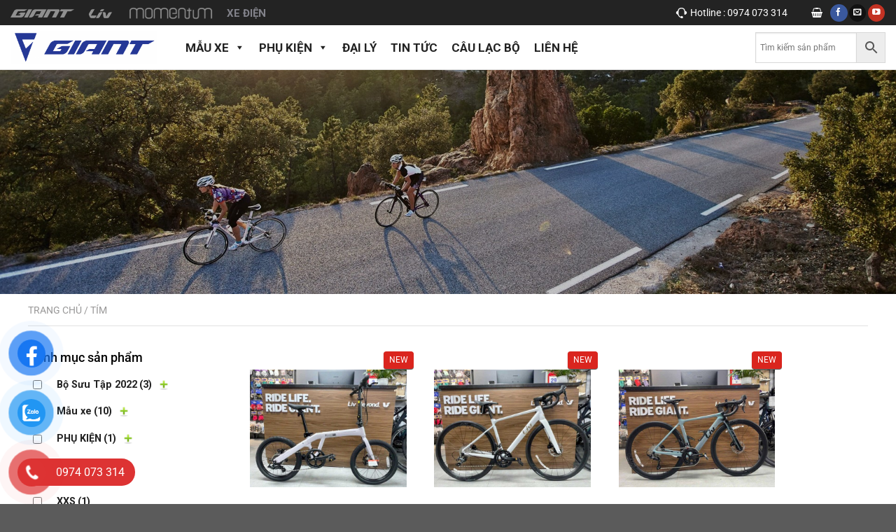

--- FILE ---
content_type: text/html; charset=UTF-8
request_url: https://giantvietnam.vn/mau-xe/tim/
body_size: 34849
content:
<!DOCTYPE html>
<!--[if IE 9 ]> <html lang="vi" class="ie9 loading-site no-js"> <![endif]-->
<!--[if IE 8 ]> <html lang="vi" class="ie8 loading-site no-js"> <![endif]-->
<!--[if (gte IE 9)|!(IE)]><!--><html lang="vi" class="loading-site no-js"> <!--<![endif]-->
<head>
	<meta charset="UTF-8" />
	<meta name="viewport" content="width=device-width, initial-scale=1.0, maximum-scale=1.0, user-scalable=no" />

	<link rel="profile" href="https://gmpg.org/xfn/11" />
	<link rel="pingback" href="https://giantvietnam.vn/xmlrpc.php" />
	<link rel="stylesheet" href="https://maxcdn.bootstrapcdn.com/font-awesome/4.4.0/css/font-awesome.min.css">
					<script>document.documentElement.className = document.documentElement.className + ' yes-js js_active js'</script>
				<script>(function(html){html.className = html.className.replace(/\bno-js\b/,'js')})(document.documentElement);</script>
<meta name='robots' content='index, follow, max-image-preview:large, max-snippet:-1, max-video-preview:-1' />
<meta name="viewport" content="width=device-width, initial-scale=1" />
	<!-- This site is optimized with the Yoast SEO plugin v22.1 - https://yoast.com/wordpress/plugins/seo/ -->
	<title>Lưu trữ Tím - giantvietnam</title>
	<link rel="canonical" href="https://giantvietnam.vn/mau-xe/tim/" />
	<meta property="og:locale" content="vi_VN" />
	<meta property="og:type" content="article" />
	<meta property="og:title" content="Lưu trữ Tím - giantvietnam" />
	<meta property="og:url" content="https://giantvietnam.vn/mau-xe/tim/" />
	<meta property="og:site_name" content="giantvietnam" />
	<meta name="twitter:card" content="summary_large_image" />
	<script type="application/ld+json" class="yoast-schema-graph">{"@context":"https://schema.org","@graph":[{"@type":"CollectionPage","@id":"https://giantvietnam.vn/mau-xe/tim/","url":"https://giantvietnam.vn/mau-xe/tim/","name":"Lưu trữ Tím - giantvietnam","isPartOf":{"@id":"https://giantvietnam.vn/#website"},"primaryImageOfPage":{"@id":"https://giantvietnam.vn/mau-xe/tim/#primaryimage"},"image":{"@id":"https://giantvietnam.vn/mau-xe/tim/#primaryimage"},"thumbnailUrl":"https://giantvietnam.vn/wp-content/uploads/2025/04/Momentum-2025-Ithink-Expressway-D2.jpg","breadcrumb":{"@id":"https://giantvietnam.vn/mau-xe/tim/#breadcrumb"},"inLanguage":"vi"},{"@type":"ImageObject","inLanguage":"vi","@id":"https://giantvietnam.vn/mau-xe/tim/#primaryimage","url":"https://giantvietnam.vn/wp-content/uploads/2025/04/Momentum-2025-Ithink-Expressway-D2.jpg","contentUrl":"https://giantvietnam.vn/wp-content/uploads/2025/04/Momentum-2025-Ithink-Expressway-D2.jpg","width":1200,"height":900},{"@type":"BreadcrumbList","@id":"https://giantvietnam.vn/mau-xe/tim/#breadcrumb","itemListElement":[{"@type":"ListItem","position":1,"name":"Trang chủ","item":"https://giantvietnam.vn/"},{"@type":"ListItem","position":2,"name":"Tím"}]},{"@type":"WebSite","@id":"https://giantvietnam.vn/#website","url":"https://giantvietnam.vn/","name":"giantvietnam","description":"","potentialAction":[{"@type":"SearchAction","target":{"@type":"EntryPoint","urlTemplate":"https://giantvietnam.vn/?s={search_term_string}"},"query-input":"required name=search_term_string"}],"inLanguage":"vi"}]}</script>
	<!-- / Yoast SEO plugin. -->


<link rel='dns-prefetch' href='//stats.wp.com' />
<link rel='prefetch' href='https://giantvietnam.vn/wp-content/themes/flatsome/assets/js/flatsome.js?ver=e1ad26bd5672989785e1' />
<link rel='prefetch' href='https://giantvietnam.vn/wp-content/themes/flatsome/assets/js/chunk.slider.js?ver=3.19.11' />
<link rel='prefetch' href='https://giantvietnam.vn/wp-content/themes/flatsome/assets/js/chunk.popups.js?ver=3.19.11' />
<link rel='prefetch' href='https://giantvietnam.vn/wp-content/themes/flatsome/assets/js/chunk.tooltips.js?ver=3.19.11' />
<link rel='prefetch' href='https://giantvietnam.vn/wp-content/themes/flatsome/assets/js/woocommerce.js?ver=dd6035ce106022a74757' />
<link rel="alternate" type="application/rss+xml" title="Dòng thông tin giantvietnam &raquo;" href="https://giantvietnam.vn/feed/" />
<link rel="alternate" type="application/rss+xml" title="giantvietnam &raquo; Dòng bình luận" href="https://giantvietnam.vn/comments/feed/" />
<link rel="alternate" type="application/rss+xml" title="Nguồn cấp giantvietnam &raquo; Tím Màu xe" href="https://giantvietnam.vn/mau-xe/tim/feed/" />
<script type="text/javascript">
/* <![CDATA[ */
window._wpemojiSettings = {"baseUrl":"https:\/\/s.w.org\/images\/core\/emoji\/15.0.3\/72x72\/","ext":".png","svgUrl":"https:\/\/s.w.org\/images\/core\/emoji\/15.0.3\/svg\/","svgExt":".svg","source":{"concatemoji":"https:\/\/giantvietnam.vn\/wp-includes\/js\/wp-emoji-release.min.js?ver=6.5.6"}};
/*! This file is auto-generated */
!function(i,n){var o,s,e;function c(e){try{var t={supportTests:e,timestamp:(new Date).valueOf()};sessionStorage.setItem(o,JSON.stringify(t))}catch(e){}}function p(e,t,n){e.clearRect(0,0,e.canvas.width,e.canvas.height),e.fillText(t,0,0);var t=new Uint32Array(e.getImageData(0,0,e.canvas.width,e.canvas.height).data),r=(e.clearRect(0,0,e.canvas.width,e.canvas.height),e.fillText(n,0,0),new Uint32Array(e.getImageData(0,0,e.canvas.width,e.canvas.height).data));return t.every(function(e,t){return e===r[t]})}function u(e,t,n){switch(t){case"flag":return n(e,"\ud83c\udff3\ufe0f\u200d\u26a7\ufe0f","\ud83c\udff3\ufe0f\u200b\u26a7\ufe0f")?!1:!n(e,"\ud83c\uddfa\ud83c\uddf3","\ud83c\uddfa\u200b\ud83c\uddf3")&&!n(e,"\ud83c\udff4\udb40\udc67\udb40\udc62\udb40\udc65\udb40\udc6e\udb40\udc67\udb40\udc7f","\ud83c\udff4\u200b\udb40\udc67\u200b\udb40\udc62\u200b\udb40\udc65\u200b\udb40\udc6e\u200b\udb40\udc67\u200b\udb40\udc7f");case"emoji":return!n(e,"\ud83d\udc26\u200d\u2b1b","\ud83d\udc26\u200b\u2b1b")}return!1}function f(e,t,n){var r="undefined"!=typeof WorkerGlobalScope&&self instanceof WorkerGlobalScope?new OffscreenCanvas(300,150):i.createElement("canvas"),a=r.getContext("2d",{willReadFrequently:!0}),o=(a.textBaseline="top",a.font="600 32px Arial",{});return e.forEach(function(e){o[e]=t(a,e,n)}),o}function t(e){var t=i.createElement("script");t.src=e,t.defer=!0,i.head.appendChild(t)}"undefined"!=typeof Promise&&(o="wpEmojiSettingsSupports",s=["flag","emoji"],n.supports={everything:!0,everythingExceptFlag:!0},e=new Promise(function(e){i.addEventListener("DOMContentLoaded",e,{once:!0})}),new Promise(function(t){var n=function(){try{var e=JSON.parse(sessionStorage.getItem(o));if("object"==typeof e&&"number"==typeof e.timestamp&&(new Date).valueOf()<e.timestamp+604800&&"object"==typeof e.supportTests)return e.supportTests}catch(e){}return null}();if(!n){if("undefined"!=typeof Worker&&"undefined"!=typeof OffscreenCanvas&&"undefined"!=typeof URL&&URL.createObjectURL&&"undefined"!=typeof Blob)try{var e="postMessage("+f.toString()+"("+[JSON.stringify(s),u.toString(),p.toString()].join(",")+"));",r=new Blob([e],{type:"text/javascript"}),a=new Worker(URL.createObjectURL(r),{name:"wpTestEmojiSupports"});return void(a.onmessage=function(e){c(n=e.data),a.terminate(),t(n)})}catch(e){}c(n=f(s,u,p))}t(n)}).then(function(e){for(var t in e)n.supports[t]=e[t],n.supports.everything=n.supports.everything&&n.supports[t],"flag"!==t&&(n.supports.everythingExceptFlag=n.supports.everythingExceptFlag&&n.supports[t]);n.supports.everythingExceptFlag=n.supports.everythingExceptFlag&&!n.supports.flag,n.DOMReady=!1,n.readyCallback=function(){n.DOMReady=!0}}).then(function(){return e}).then(function(){var e;n.supports.everything||(n.readyCallback(),(e=n.source||{}).concatemoji?t(e.concatemoji):e.wpemoji&&e.twemoji&&(t(e.twemoji),t(e.wpemoji)))}))}((window,document),window._wpemojiSettings);
/* ]]> */
</script>
<style id='wp-emoji-styles-inline-css' type='text/css'>

	img.wp-smiley, img.emoji {
		display: inline !important;
		border: none !important;
		box-shadow: none !important;
		height: 1em !important;
		width: 1em !important;
		margin: 0 0.07em !important;
		vertical-align: -0.1em !important;
		background: none !important;
		padding: 0 !important;
	}
</style>
<style id='wp-block-library-inline-css' type='text/css'>
:root{--wp-admin-theme-color:#007cba;--wp-admin-theme-color--rgb:0,124,186;--wp-admin-theme-color-darker-10:#006ba1;--wp-admin-theme-color-darker-10--rgb:0,107,161;--wp-admin-theme-color-darker-20:#005a87;--wp-admin-theme-color-darker-20--rgb:0,90,135;--wp-admin-border-width-focus:2px;--wp-block-synced-color:#7a00df;--wp-block-synced-color--rgb:122,0,223;--wp-bound-block-color:#9747ff}@media (min-resolution:192dpi){:root{--wp-admin-border-width-focus:1.5px}}.wp-element-button{cursor:pointer}:root{--wp--preset--font-size--normal:16px;--wp--preset--font-size--huge:42px}:root .has-very-light-gray-background-color{background-color:#eee}:root .has-very-dark-gray-background-color{background-color:#313131}:root .has-very-light-gray-color{color:#eee}:root .has-very-dark-gray-color{color:#313131}:root .has-vivid-green-cyan-to-vivid-cyan-blue-gradient-background{background:linear-gradient(135deg,#00d084,#0693e3)}:root .has-purple-crush-gradient-background{background:linear-gradient(135deg,#34e2e4,#4721fb 50%,#ab1dfe)}:root .has-hazy-dawn-gradient-background{background:linear-gradient(135deg,#faaca8,#dad0ec)}:root .has-subdued-olive-gradient-background{background:linear-gradient(135deg,#fafae1,#67a671)}:root .has-atomic-cream-gradient-background{background:linear-gradient(135deg,#fdd79a,#004a59)}:root .has-nightshade-gradient-background{background:linear-gradient(135deg,#330968,#31cdcf)}:root .has-midnight-gradient-background{background:linear-gradient(135deg,#020381,#2874fc)}.has-regular-font-size{font-size:1em}.has-larger-font-size{font-size:2.625em}.has-normal-font-size{font-size:var(--wp--preset--font-size--normal)}.has-huge-font-size{font-size:var(--wp--preset--font-size--huge)}.has-text-align-center{text-align:center}.has-text-align-left{text-align:left}.has-text-align-right{text-align:right}#end-resizable-editor-section{display:none}.aligncenter{clear:both}.items-justified-left{justify-content:flex-start}.items-justified-center{justify-content:center}.items-justified-right{justify-content:flex-end}.items-justified-space-between{justify-content:space-between}.screen-reader-text{border:0;clip:rect(1px,1px,1px,1px);-webkit-clip-path:inset(50%);clip-path:inset(50%);height:1px;margin:-1px;overflow:hidden;padding:0;position:absolute;width:1px;word-wrap:normal!important}.screen-reader-text:focus{background-color:#ddd;clip:auto!important;-webkit-clip-path:none;clip-path:none;color:#444;display:block;font-size:1em;height:auto;left:5px;line-height:normal;padding:15px 23px 14px;text-decoration:none;top:5px;width:auto;z-index:100000}html :where(.has-border-color){border-style:solid}html :where([style*=border-top-color]){border-top-style:solid}html :where([style*=border-right-color]){border-right-style:solid}html :where([style*=border-bottom-color]){border-bottom-style:solid}html :where([style*=border-left-color]){border-left-style:solid}html :where([style*=border-width]){border-style:solid}html :where([style*=border-top-width]){border-top-style:solid}html :where([style*=border-right-width]){border-right-style:solid}html :where([style*=border-bottom-width]){border-bottom-style:solid}html :where([style*=border-left-width]){border-left-style:solid}html :where(img[class*=wp-image-]){height:auto;max-width:100%}:where(figure){margin:0 0 1em}html :where(.is-position-sticky){--wp-admin--admin-bar--position-offset:var(--wp-admin--admin-bar--height,0px)}@media screen and (max-width:600px){html :where(.is-position-sticky){--wp-admin--admin-bar--position-offset:0px}}
</style>
<link rel='stylesheet' id='woof-css' href='https://giantvietnam.vn/wp-content/plugins/woocommerce-products-filter/css/front.css?ver=2.2.4' type='text/css' media='all' />
<link rel='stylesheet' id='chosen-drop-down-css' href='https://giantvietnam.vn/wp-content/plugins/woocommerce-products-filter/js/chosen/chosen.min.css?ver=2.2.4' type='text/css' media='all' />
<style id='woocommerce-inline-inline-css' type='text/css'>
.woocommerce form .form-row .required { visibility: visible; }
</style>
<link rel='stylesheet' id='aws-style-css' href='https://giantvietnam.vn/wp-content/plugins/advanced-woo-search/assets/css/common.min.css?ver=3.01' type='text/css' media='all' />
<link rel='stylesheet' id='megamenu-css' href='https://giantvietnam.vn/wp-content/uploads/maxmegamenu/style.css?ver=156183' type='text/css' media='all' />
<link rel='stylesheet' id='dashicons-css' href='https://giantvietnam.vn/wp-includes/css/dashicons.min.css?ver=6.5.6' type='text/css' media='all' />
<style id='dashicons-inline-css' type='text/css'>
[data-font="Dashicons"]:before {font-family: 'Dashicons' !important;content: attr(data-icon) !important;speak: none !important;font-weight: normal !important;font-variant: normal !important;text-transform: none !important;line-height: 1 !important;font-style: normal !important;-webkit-font-smoothing: antialiased !important;-moz-osx-font-smoothing: grayscale !important;}
</style>
<link rel='stylesheet' id='pzf-style-css' href='https://giantvietnam.vn/wp-content/plugins/zalo/css/style.css?ver=6.5.6' type='text/css' media='all' />
<link rel='stylesheet' id='flatsome-woocommerce-wishlist-css' href='https://giantvietnam.vn/wp-content/themes/flatsome/inc/integrations/wc-yith-wishlist/wishlist.css?ver=3.19.11' type='text/css' media='all' />
<link rel='stylesheet' id='flatsome-main-css' href='https://giantvietnam.vn/wp-content/themes/flatsome/assets/css/flatsome.css?ver=3.19.11' type='text/css' media='all' />
<style id='flatsome-main-inline-css' type='text/css'>
@font-face {
				font-family: "fl-icons";
				font-display: block;
				src: url(https://giantvietnam.vn/wp-content/themes/flatsome/assets/css/icons/fl-icons.eot?v=3.19.11);
				src:
					url(https://giantvietnam.vn/wp-content/themes/flatsome/assets/css/icons/fl-icons.eot#iefix?v=3.19.11) format("embedded-opentype"),
					url(https://giantvietnam.vn/wp-content/themes/flatsome/assets/css/icons/fl-icons.woff2?v=3.19.11) format("woff2"),
					url(https://giantvietnam.vn/wp-content/themes/flatsome/assets/css/icons/fl-icons.ttf?v=3.19.11) format("truetype"),
					url(https://giantvietnam.vn/wp-content/themes/flatsome/assets/css/icons/fl-icons.woff?v=3.19.11) format("woff"),
					url(https://giantvietnam.vn/wp-content/themes/flatsome/assets/css/icons/fl-icons.svg?v=3.19.11#fl-icons) format("svg");
			}
</style>
<link rel='stylesheet' id='flatsome-shop-css' href='https://giantvietnam.vn/wp-content/themes/flatsome/assets/css/flatsome-shop.css?ver=3.19.11' type='text/css' media='all' />
<link rel='stylesheet' id='flatsome-style-css' href='https://giantvietnam.vn/wp-content/themes/flatsome-child/style.css?ver=3.0' type='text/css' media='all' />
<script type="text/javascript" src="https://giantvietnam.vn/wp-includes/js/dist/vendor/wp-polyfill-inert.min.js?ver=3.1.2" id="wp-polyfill-inert-js"></script>
<script type="text/javascript" src="https://giantvietnam.vn/wp-includes/js/dist/vendor/regenerator-runtime.min.js?ver=0.14.0" id="regenerator-runtime-js"></script>
<script type="text/javascript" src="https://giantvietnam.vn/wp-includes/js/dist/vendor/wp-polyfill.min.js?ver=3.15.0" id="wp-polyfill-js"></script>
<script type="text/javascript" src="https://giantvietnam.vn/wp-includes/js/dist/hooks.min.js?ver=2810c76e705dd1a53b18" id="wp-hooks-js"></script>
<script type="text/javascript" src="https://stats.wp.com/w.js?ver=202603" id="woo-tracks-js"></script>
<script type="text/javascript" src="https://giantvietnam.vn/wp-includes/js/jquery/jquery.min.js?ver=3.7.1" id="jquery-core-js"></script>
<script type="text/javascript" src="https://giantvietnam.vn/wp-includes/js/jquery/jquery-migrate.min.js?ver=3.4.1" id="jquery-migrate-js"></script>
<script type="text/javascript" src="https://giantvietnam.vn/wp-content/plugins/woocommerce/assets/js/jquery-blockui/jquery.blockUI.min.js?ver=2.7.0-wc.8.6.1" id="jquery-blockui-js" data-wp-strategy="defer"></script>
<script type="text/javascript" id="wc-add-to-cart-js-extra">
/* <![CDATA[ */
var wc_add_to_cart_params = {"ajax_url":"\/wp-admin\/admin-ajax.php","wc_ajax_url":"\/?wc-ajax=%%endpoint%%","i18n_view_cart":"Xem gi\u1ecf h\u00e0ng","cart_url":"https:\/\/giantvietnam.vn\/gio-hang\/","is_cart":"","cart_redirect_after_add":"no"};
/* ]]> */
</script>
<script type="text/javascript" src="https://giantvietnam.vn/wp-content/plugins/woocommerce/assets/js/frontend/add-to-cart.min.js?ver=8.6.1" id="wc-add-to-cart-js" defer="defer" data-wp-strategy="defer"></script>
<script type="text/javascript" src="https://giantvietnam.vn/wp-content/plugins/woocommerce/assets/js/js-cookie/js.cookie.min.js?ver=2.1.4-wc.8.6.1" id="js-cookie-js" data-wp-strategy="defer"></script>
<link rel="https://api.w.org/" href="https://giantvietnam.vn/wp-json/" /><link rel="EditURI" type="application/rsd+xml" title="RSD" href="https://giantvietnam.vn/xmlrpc.php?rsd" />
<meta name="generator" content="WordPress 6.5.6" />
<meta name="generator" content="WooCommerce 8.6.1" />
<!-- Global site tag (gtag.js) - Google Analytics -->
<script async src="https://www.googletagmanager.com/gtag/js?id=G-97MXVSH1WN"></script>
<script>
  window.dataLayer = window.dataLayer || [];
  function gtag(){dataLayer.push(arguments);}
  gtag('js', new Date());

  gtag('config', 'G-97MXVSH1WN');
</script>

<meta name="google-site-verification" content="JVDtsBiz1UhkMKkj2eYFWFdbZh6Qvvzoh0-XL5fYHmg" />	<noscript><style>.woocommerce-product-gallery{ opacity: 1 !important; }</style></noscript>
	<link rel="icon" href="https://giantvietnam.vn/wp-content/uploads/2022/02/cropped-logo-new-01-32x32.png" sizes="32x32" />
<link rel="icon" href="https://giantvietnam.vn/wp-content/uploads/2022/02/cropped-logo-new-01-192x192.png" sizes="192x192" />
<link rel="apple-touch-icon" href="https://giantvietnam.vn/wp-content/uploads/2022/02/cropped-logo-new-01-180x180.png" />
<meta name="msapplication-TileImage" content="https://giantvietnam.vn/wp-content/uploads/2022/02/cropped-logo-new-01-270x270.png" />
<style id="custom-css" type="text/css">:root {--primary-color: #06038e;--fs-color-primary: #06038e;--fs-color-secondary: #06038e;--fs-color-success: #06038e;--fs-color-alert: #06038e;--fs-experimental-link-color: #334862;--fs-experimental-link-color-hover: #111;}.tooltipster-base {--tooltip-color: #fff;--tooltip-bg-color: #000;}.off-canvas-right .mfp-content, .off-canvas-left .mfp-content {--drawer-width: 300px;}.off-canvas .mfp-content.off-canvas-cart {--drawer-width: 360px;}.container-width, .full-width .ubermenu-nav, .container, .row{max-width: 1230px}.row.row-collapse{max-width: 1200px}.row.row-small{max-width: 1222.5px}.row.row-large{max-width: 1260px}.header-main{height: 64px}#logo img{max-height: 64px}#logo{width:210px;}.header-bottom{min-height: 48px}.header-top{min-height: 36px}.transparent .header-main{height: 270px}.transparent #logo img{max-height: 270px}.has-transparent + .page-title:first-of-type,.has-transparent + #main > .page-title,.has-transparent + #main > div > .page-title,.has-transparent + #main .page-header-wrapper:first-of-type .page-title{padding-top: 300px;}.header.show-on-scroll,.stuck .header-main{height:60px!important}.stuck #logo img{max-height: 60px!important}.search-form{ width: 36%;}.header-bg-color {background-color: #ffffff}.header-bottom {background-color: #f1f1f1}.top-bar-nav > li > a{line-height: 22px }.header-main .nav > li > a{line-height: 29px }.stuck .header-main .nav > li > a{line-height: 60px }.header-bottom-nav > li > a{line-height: 48px }@media (max-width: 549px) {.header-main{height: 70px}#logo img{max-height: 70px}}.header-top{background-color:#232323!important;}body{color: #000000}h1,h2,h3,h4,h5,h6,.heading-font{color: #000000;}body{font-size: 100%;}@media screen and (max-width: 549px){body{font-size: 100%;}}body{font-family: Roboto, sans-serif;}body {font-weight: 400;font-style: normal;}.nav > li > a {font-family: Roboto, sans-serif;}.mobile-sidebar-levels-2 .nav > li > ul > li > a {font-family: Roboto, sans-serif;}.nav > li > a,.mobile-sidebar-levels-2 .nav > li > ul > li > a {font-weight: 400;font-style: normal;}h1,h2,h3,h4,h5,h6,.heading-font, .off-canvas-center .nav-sidebar.nav-vertical > li > a{font-family: Roboto, sans-serif;}h1,h2,h3,h4,h5,h6,.heading-font,.banner h1,.banner h2 {font-weight: 500;font-style: normal;}.alt-font{font-family: Roboto, sans-serif;}.alt-font {font-weight: 400!important;font-style: normal!important;}.header:not(.transparent) .header-bottom-nav.nav > li > a{color: #ffffff;}@media screen and (min-width: 550px){.products .box-vertical .box-image{min-width: 600px!important;width: 600px!important;}}.footer-1{background-color: #232633}.footer-2{background-color: #232633}.page-title-small + main .product-container > .row{padding-top:0;}.nav-vertical-fly-out > li + li {border-top-width: 1px; border-top-style: solid;}/* Custom CSS */.html1 a:nth-child(3) img{max-height: 20px;}.variations tbody > tr .label{ display: inline-block !important;float: left;}@media (max-width: 812px) {.header-search-form {width: 100% !important;}}.wp-megamenu-wrap{text-align: center !important;}#menu-menu-top{text-align: center !important;}#masthead .header-nav{text-align: center;display: block;}.box__right__layout .widget-title{line-height: 36px}@media (max-width: 1024px){#logo {width: 170px !important;}}.aws_result_sale {display:none !important;}#mega-menu-wrap-primary #mega-menu-primary > li.mega-menu-item > a.mega-menu-link {font-size: 17px !important;}.box-image .hot_p {right: 0;left: initial;}.box-image .sale {display:none;}.search .products.row{margin:0 !important;}#aws-search-result-1 {display:none !important;}.label-new.menu-item > a:after{content:"Mới";}.label-hot.menu-item > a:after{content:"Nổi bật";}.label-sale.menu-item > a:after{content:"Giảm giá";}.label-popular.menu-item > a:after{content:"Phổ biến";}</style>		<style type="text/css" id="wp-custom-css">
			.wp-caption .wp-caption-text{
	    font-style: unset;
}
.percent {
    position: absolute;
    width: 43px;
    height: 25px;
    background: #da251e;
    line-height: 25px;
    text-align: center;
    border-radius: 4px;
    color: #fff;
    top: 5px;
    font-size: 12px;
    right: 0;
    box-shadow: 0 1px 1px 0 rgb(0 0 0 / 67%);
}
#mega-menu-wrap-primary #mega-menu-primary,
#mega-menu-wrap-primary,
#masthead .header-nav{
	 position: unset;
}
#mega-menu-wrap-primary #mega-menu-primary > li.mega-menu-megamenu > ul.mega-sub-menu{
	background: #fff;
}
#mega-menu-wrap-primary .mega-sub-menu a.mega-menu-link{
	color: #222 !important;
}
#mega-menu-wrap-primary .mega-sub-menu  .view a{
	font-weight: 600 !important;
}
#mega-menu-primary > .mega-menu-item.mega-menu-item-3651 > .mega-sub-menu > .mega-menu-item::before,
#mega-menu-primary > .mega-menu-item.mega-menu-item-3667 > .mega-sub-menu > .mega-menu-item::before{
	content: "";
	display: inline-block !important;
	  width: 100%;
    height: 150px;
    background-size: contain !important;
}
#mega-menu-primary > .mega-menu-item.mega-menu-item-3667 > .mega-sub-menu > .mega-menu-item:nth-child(1)::before{
	background: url("https://giantvietnam.vn/wp-content/uploads/2024/03/anh1.jpg") no-repeat;
}
#mega-menu-primary > .mega-menu-item.mega-menu-item-3667 > .mega-sub-menu > .mega-menu-item:nth-child(2)::before{
	background: url("https://giantvietnam.vn/wp-content/uploads/2024/03/anh2.jpg") no-repeat;
}
#mega-menu-primary > .mega-menu-item.mega-menu-item-3667 > .mega-sub-menu > .mega-menu-item:nth-child(3)::before{
	background: url("https://giantvietnam.vn/wp-content/uploads/2024/03/anh3.jpg") no-repeat;
}
#mega-menu-primary > .mega-menu-item.mega-menu-item-3667 > .mega-sub-menu > .mega-menu-item:nth-child(4)::before{
	background: url("https://giantvietnam.vn/wp-content/uploads/2024/04/z5344141488991_93685fdccc1766daa430a23796c09248.jpg") no-repeat;
}
#mega-menu-primary > .mega-menu-item.mega-menu-item-3651 > .mega-sub-menu > .mega-menu-item:nth-child(1)::before{
	background: url("https://giantvietnam.vn/wp-content/uploads/2024/03/anh5.jpg") no-repeat;
}
#mega-menu-primary > .mega-menu-item.mega-menu-item-3651 > .mega-sub-menu > .mega-menu-item:nth-child(2)::before{
	background: url("https://giantvietnam.vn/wp-content/uploads/2024/03/anh6.jpg") no-repeat;
}
#mega-menu-primary > .mega-menu-item.mega-menu-item-3651 > .mega-sub-menu > .mega-menu-item:nth-child(3)::before{
	background: url("https://giantvietnam.vn/wp-content/uploads/2024/03/anh7.jpg") no-repeat;
}
#mega-menu-primary > .mega-menu-item.mega-menu-item-3651 > .mega-sub-menu > .mega-menu-item:nth-child(4)::before{
	background: url("https://giantvietnam.vn/wp-content/uploads/2024/03/anh8.jpg") no-repeat;
}#mega-menu-primary > .mega-menu-item.mega-menu-item-3651 > .mega-sub-menu > .mega-menu-item:nth-child(5)::before{
	background: url("https://giantvietnam.vn/wp-content/uploads/2024/03/anh9.jpg") no-repeat;
}
#mega-menu-primary > .mega-menu-item > .mega-sub-menu > .mega-menu-item > a{
	    border-bottom: 1px solid #2222227d !important;
    padding-bottom: 5px !important;
    margin-bottom: 10px !important;
}		</style>
		        <script type="text/javascript">
            var woof_is_permalink =1;

            var woof_shop_page = "";
        
            var woof_really_curr_tax = {};
            var woof_current_page_link = location.protocol + '//' + location.host + location.pathname;
            //***lets remove pagination from woof_current_page_link
            woof_current_page_link = woof_current_page_link.replace(/\page\/[0-9]+/, "");
                    var woof_link = 'https://giantvietnam.vn/wp-content/plugins/woocommerce-products-filter/';

                                woof_really_curr_tax = {term_id:476, taxonomy: "pa_mau-xe"};
                            </script>

                <script>

            var woof_ajaxurl = "https://giantvietnam.vn/wp-admin/admin-ajax.php";

            var woof_lang = {
                'orderby': "orderby",
                'date': "date",
                'perpage': "per page",
                'pricerange': "price range",
                'menu_order': "menu order",
                'popularity': "popularity",
                'rating': "rating",
                'price': "price low to high",
                'price-desc': "price high to low"
            };

            if (typeof woof_lang_custom == 'undefined') {
                var woof_lang_custom = {};/*!!important*/
            }

            //***

            var woof_is_mobile = 0;
        


            var woof_show_price_search_button = 0;
            var woof_show_price_search_type = 0;
        
            var woof_show_price_search_type = 0;

            var swoof_search_slug = "swoof";

        
            var icheck_skin = {};
                        icheck_skin = 'none';
        
            var is_woof_use_chosen =1;

        

            var woof_current_values = '[]';
            //+++
            var woof_lang_loading = "Loading ...";

        
            var woof_lang_show_products_filter = "show products filter";
            var woof_lang_hide_products_filter = "hide products filter";
            var woof_lang_pricerange = "price range";

            //+++

            var woof_use_beauty_scroll =0;
            //+++
            var woof_autosubmit =1;
            var woof_ajaxurl = "https://giantvietnam.vn/wp-admin/admin-ajax.php";
            /*var woof_submit_link = "";*/
            var woof_is_ajax = 0;
            var woof_ajax_redraw = 0;
            var woof_ajax_page_num =1;
            var woof_ajax_first_done = false;
            var woof_checkboxes_slide_flag = true;


            //toggles
            var woof_toggle_type = "text";

            var woof_toggle_closed_text = "-";
            var woof_toggle_opened_text = "+";

            var woof_toggle_closed_image = "https://giantvietnam.vn/wp-content/plugins/woocommerce-products-filter/img/plus3.png";
            var woof_toggle_opened_image = "https://giantvietnam.vn/wp-content/plugins/woocommerce-products-filter/img/minus3.png";


            //indexes which can be displayed in red buttons panel
                    var woof_accept_array = ["min_price", "orderby", "perpage", "min_rating","product_visibility","product_cat","product_tag","pa_chat-lieu","pa_dong-xe","pa_loai-vanh","pa_mau-sac","pa_mau-xe","pa_size"];

        


            //***
            //for extensions

            var woof_ext_init_functions = null;
        

        
            var woof_overlay_skin = "default";

            jQuery(function () {
                try
                {
                    woof_current_values = jQuery.parseJSON(woof_current_values);
                } catch (e)
                {
                    woof_current_values = null;
                }
                if (woof_current_values == null || woof_current_values.length == 0) {
                    woof_current_values = {};
                }

            });

            function woof_js_after_ajax_done() {
                jQuery(document).trigger('woof_ajax_done');
                    }
        </script>
        <style id="kirki-inline-styles">/* cyrillic-ext */
@font-face {
  font-family: 'Roboto';
  font-style: normal;
  font-weight: 400;
  font-stretch: 100%;
  font-display: swap;
  src: url(https://giantvietnam.vn/wp-content/fonts/roboto/KFO7CnqEu92Fr1ME7kSn66aGLdTylUAMa3GUBGEe.woff2) format('woff2');
  unicode-range: U+0460-052F, U+1C80-1C8A, U+20B4, U+2DE0-2DFF, U+A640-A69F, U+FE2E-FE2F;
}
/* cyrillic */
@font-face {
  font-family: 'Roboto';
  font-style: normal;
  font-weight: 400;
  font-stretch: 100%;
  font-display: swap;
  src: url(https://giantvietnam.vn/wp-content/fonts/roboto/KFO7CnqEu92Fr1ME7kSn66aGLdTylUAMa3iUBGEe.woff2) format('woff2');
  unicode-range: U+0301, U+0400-045F, U+0490-0491, U+04B0-04B1, U+2116;
}
/* greek-ext */
@font-face {
  font-family: 'Roboto';
  font-style: normal;
  font-weight: 400;
  font-stretch: 100%;
  font-display: swap;
  src: url(https://giantvietnam.vn/wp-content/fonts/roboto/KFO7CnqEu92Fr1ME7kSn66aGLdTylUAMa3CUBGEe.woff2) format('woff2');
  unicode-range: U+1F00-1FFF;
}
/* greek */
@font-face {
  font-family: 'Roboto';
  font-style: normal;
  font-weight: 400;
  font-stretch: 100%;
  font-display: swap;
  src: url(https://giantvietnam.vn/wp-content/fonts/roboto/KFO7CnqEu92Fr1ME7kSn66aGLdTylUAMa3-UBGEe.woff2) format('woff2');
  unicode-range: U+0370-0377, U+037A-037F, U+0384-038A, U+038C, U+038E-03A1, U+03A3-03FF;
}
/* math */
@font-face {
  font-family: 'Roboto';
  font-style: normal;
  font-weight: 400;
  font-stretch: 100%;
  font-display: swap;
  src: url(https://giantvietnam.vn/wp-content/fonts/roboto/KFO7CnqEu92Fr1ME7kSn66aGLdTylUAMawCUBGEe.woff2) format('woff2');
  unicode-range: U+0302-0303, U+0305, U+0307-0308, U+0310, U+0312, U+0315, U+031A, U+0326-0327, U+032C, U+032F-0330, U+0332-0333, U+0338, U+033A, U+0346, U+034D, U+0391-03A1, U+03A3-03A9, U+03B1-03C9, U+03D1, U+03D5-03D6, U+03F0-03F1, U+03F4-03F5, U+2016-2017, U+2034-2038, U+203C, U+2040, U+2043, U+2047, U+2050, U+2057, U+205F, U+2070-2071, U+2074-208E, U+2090-209C, U+20D0-20DC, U+20E1, U+20E5-20EF, U+2100-2112, U+2114-2115, U+2117-2121, U+2123-214F, U+2190, U+2192, U+2194-21AE, U+21B0-21E5, U+21F1-21F2, U+21F4-2211, U+2213-2214, U+2216-22FF, U+2308-230B, U+2310, U+2319, U+231C-2321, U+2336-237A, U+237C, U+2395, U+239B-23B7, U+23D0, U+23DC-23E1, U+2474-2475, U+25AF, U+25B3, U+25B7, U+25BD, U+25C1, U+25CA, U+25CC, U+25FB, U+266D-266F, U+27C0-27FF, U+2900-2AFF, U+2B0E-2B11, U+2B30-2B4C, U+2BFE, U+3030, U+FF5B, U+FF5D, U+1D400-1D7FF, U+1EE00-1EEFF;
}
/* symbols */
@font-face {
  font-family: 'Roboto';
  font-style: normal;
  font-weight: 400;
  font-stretch: 100%;
  font-display: swap;
  src: url(https://giantvietnam.vn/wp-content/fonts/roboto/KFO7CnqEu92Fr1ME7kSn66aGLdTylUAMaxKUBGEe.woff2) format('woff2');
  unicode-range: U+0001-000C, U+000E-001F, U+007F-009F, U+20DD-20E0, U+20E2-20E4, U+2150-218F, U+2190, U+2192, U+2194-2199, U+21AF, U+21E6-21F0, U+21F3, U+2218-2219, U+2299, U+22C4-22C6, U+2300-243F, U+2440-244A, U+2460-24FF, U+25A0-27BF, U+2800-28FF, U+2921-2922, U+2981, U+29BF, U+29EB, U+2B00-2BFF, U+4DC0-4DFF, U+FFF9-FFFB, U+10140-1018E, U+10190-1019C, U+101A0, U+101D0-101FD, U+102E0-102FB, U+10E60-10E7E, U+1D2C0-1D2D3, U+1D2E0-1D37F, U+1F000-1F0FF, U+1F100-1F1AD, U+1F1E6-1F1FF, U+1F30D-1F30F, U+1F315, U+1F31C, U+1F31E, U+1F320-1F32C, U+1F336, U+1F378, U+1F37D, U+1F382, U+1F393-1F39F, U+1F3A7-1F3A8, U+1F3AC-1F3AF, U+1F3C2, U+1F3C4-1F3C6, U+1F3CA-1F3CE, U+1F3D4-1F3E0, U+1F3ED, U+1F3F1-1F3F3, U+1F3F5-1F3F7, U+1F408, U+1F415, U+1F41F, U+1F426, U+1F43F, U+1F441-1F442, U+1F444, U+1F446-1F449, U+1F44C-1F44E, U+1F453, U+1F46A, U+1F47D, U+1F4A3, U+1F4B0, U+1F4B3, U+1F4B9, U+1F4BB, U+1F4BF, U+1F4C8-1F4CB, U+1F4D6, U+1F4DA, U+1F4DF, U+1F4E3-1F4E6, U+1F4EA-1F4ED, U+1F4F7, U+1F4F9-1F4FB, U+1F4FD-1F4FE, U+1F503, U+1F507-1F50B, U+1F50D, U+1F512-1F513, U+1F53E-1F54A, U+1F54F-1F5FA, U+1F610, U+1F650-1F67F, U+1F687, U+1F68D, U+1F691, U+1F694, U+1F698, U+1F6AD, U+1F6B2, U+1F6B9-1F6BA, U+1F6BC, U+1F6C6-1F6CF, U+1F6D3-1F6D7, U+1F6E0-1F6EA, U+1F6F0-1F6F3, U+1F6F7-1F6FC, U+1F700-1F7FF, U+1F800-1F80B, U+1F810-1F847, U+1F850-1F859, U+1F860-1F887, U+1F890-1F8AD, U+1F8B0-1F8BB, U+1F8C0-1F8C1, U+1F900-1F90B, U+1F93B, U+1F946, U+1F984, U+1F996, U+1F9E9, U+1FA00-1FA6F, U+1FA70-1FA7C, U+1FA80-1FA89, U+1FA8F-1FAC6, U+1FACE-1FADC, U+1FADF-1FAE9, U+1FAF0-1FAF8, U+1FB00-1FBFF;
}
/* vietnamese */
@font-face {
  font-family: 'Roboto';
  font-style: normal;
  font-weight: 400;
  font-stretch: 100%;
  font-display: swap;
  src: url(https://giantvietnam.vn/wp-content/fonts/roboto/KFO7CnqEu92Fr1ME7kSn66aGLdTylUAMa3OUBGEe.woff2) format('woff2');
  unicode-range: U+0102-0103, U+0110-0111, U+0128-0129, U+0168-0169, U+01A0-01A1, U+01AF-01B0, U+0300-0301, U+0303-0304, U+0308-0309, U+0323, U+0329, U+1EA0-1EF9, U+20AB;
}
/* latin-ext */
@font-face {
  font-family: 'Roboto';
  font-style: normal;
  font-weight: 400;
  font-stretch: 100%;
  font-display: swap;
  src: url(https://giantvietnam.vn/wp-content/fonts/roboto/KFO7CnqEu92Fr1ME7kSn66aGLdTylUAMa3KUBGEe.woff2) format('woff2');
  unicode-range: U+0100-02BA, U+02BD-02C5, U+02C7-02CC, U+02CE-02D7, U+02DD-02FF, U+0304, U+0308, U+0329, U+1D00-1DBF, U+1E00-1E9F, U+1EF2-1EFF, U+2020, U+20A0-20AB, U+20AD-20C0, U+2113, U+2C60-2C7F, U+A720-A7FF;
}
/* latin */
@font-face {
  font-family: 'Roboto';
  font-style: normal;
  font-weight: 400;
  font-stretch: 100%;
  font-display: swap;
  src: url(https://giantvietnam.vn/wp-content/fonts/roboto/KFO7CnqEu92Fr1ME7kSn66aGLdTylUAMa3yUBA.woff2) format('woff2');
  unicode-range: U+0000-00FF, U+0131, U+0152-0153, U+02BB-02BC, U+02C6, U+02DA, U+02DC, U+0304, U+0308, U+0329, U+2000-206F, U+20AC, U+2122, U+2191, U+2193, U+2212, U+2215, U+FEFF, U+FFFD;
}
/* cyrillic-ext */
@font-face {
  font-family: 'Roboto';
  font-style: normal;
  font-weight: 500;
  font-stretch: 100%;
  font-display: swap;
  src: url(https://giantvietnam.vn/wp-content/fonts/roboto/KFO7CnqEu92Fr1ME7kSn66aGLdTylUAMa3GUBGEe.woff2) format('woff2');
  unicode-range: U+0460-052F, U+1C80-1C8A, U+20B4, U+2DE0-2DFF, U+A640-A69F, U+FE2E-FE2F;
}
/* cyrillic */
@font-face {
  font-family: 'Roboto';
  font-style: normal;
  font-weight: 500;
  font-stretch: 100%;
  font-display: swap;
  src: url(https://giantvietnam.vn/wp-content/fonts/roboto/KFO7CnqEu92Fr1ME7kSn66aGLdTylUAMa3iUBGEe.woff2) format('woff2');
  unicode-range: U+0301, U+0400-045F, U+0490-0491, U+04B0-04B1, U+2116;
}
/* greek-ext */
@font-face {
  font-family: 'Roboto';
  font-style: normal;
  font-weight: 500;
  font-stretch: 100%;
  font-display: swap;
  src: url(https://giantvietnam.vn/wp-content/fonts/roboto/KFO7CnqEu92Fr1ME7kSn66aGLdTylUAMa3CUBGEe.woff2) format('woff2');
  unicode-range: U+1F00-1FFF;
}
/* greek */
@font-face {
  font-family: 'Roboto';
  font-style: normal;
  font-weight: 500;
  font-stretch: 100%;
  font-display: swap;
  src: url(https://giantvietnam.vn/wp-content/fonts/roboto/KFO7CnqEu92Fr1ME7kSn66aGLdTylUAMa3-UBGEe.woff2) format('woff2');
  unicode-range: U+0370-0377, U+037A-037F, U+0384-038A, U+038C, U+038E-03A1, U+03A3-03FF;
}
/* math */
@font-face {
  font-family: 'Roboto';
  font-style: normal;
  font-weight: 500;
  font-stretch: 100%;
  font-display: swap;
  src: url(https://giantvietnam.vn/wp-content/fonts/roboto/KFO7CnqEu92Fr1ME7kSn66aGLdTylUAMawCUBGEe.woff2) format('woff2');
  unicode-range: U+0302-0303, U+0305, U+0307-0308, U+0310, U+0312, U+0315, U+031A, U+0326-0327, U+032C, U+032F-0330, U+0332-0333, U+0338, U+033A, U+0346, U+034D, U+0391-03A1, U+03A3-03A9, U+03B1-03C9, U+03D1, U+03D5-03D6, U+03F0-03F1, U+03F4-03F5, U+2016-2017, U+2034-2038, U+203C, U+2040, U+2043, U+2047, U+2050, U+2057, U+205F, U+2070-2071, U+2074-208E, U+2090-209C, U+20D0-20DC, U+20E1, U+20E5-20EF, U+2100-2112, U+2114-2115, U+2117-2121, U+2123-214F, U+2190, U+2192, U+2194-21AE, U+21B0-21E5, U+21F1-21F2, U+21F4-2211, U+2213-2214, U+2216-22FF, U+2308-230B, U+2310, U+2319, U+231C-2321, U+2336-237A, U+237C, U+2395, U+239B-23B7, U+23D0, U+23DC-23E1, U+2474-2475, U+25AF, U+25B3, U+25B7, U+25BD, U+25C1, U+25CA, U+25CC, U+25FB, U+266D-266F, U+27C0-27FF, U+2900-2AFF, U+2B0E-2B11, U+2B30-2B4C, U+2BFE, U+3030, U+FF5B, U+FF5D, U+1D400-1D7FF, U+1EE00-1EEFF;
}
/* symbols */
@font-face {
  font-family: 'Roboto';
  font-style: normal;
  font-weight: 500;
  font-stretch: 100%;
  font-display: swap;
  src: url(https://giantvietnam.vn/wp-content/fonts/roboto/KFO7CnqEu92Fr1ME7kSn66aGLdTylUAMaxKUBGEe.woff2) format('woff2');
  unicode-range: U+0001-000C, U+000E-001F, U+007F-009F, U+20DD-20E0, U+20E2-20E4, U+2150-218F, U+2190, U+2192, U+2194-2199, U+21AF, U+21E6-21F0, U+21F3, U+2218-2219, U+2299, U+22C4-22C6, U+2300-243F, U+2440-244A, U+2460-24FF, U+25A0-27BF, U+2800-28FF, U+2921-2922, U+2981, U+29BF, U+29EB, U+2B00-2BFF, U+4DC0-4DFF, U+FFF9-FFFB, U+10140-1018E, U+10190-1019C, U+101A0, U+101D0-101FD, U+102E0-102FB, U+10E60-10E7E, U+1D2C0-1D2D3, U+1D2E0-1D37F, U+1F000-1F0FF, U+1F100-1F1AD, U+1F1E6-1F1FF, U+1F30D-1F30F, U+1F315, U+1F31C, U+1F31E, U+1F320-1F32C, U+1F336, U+1F378, U+1F37D, U+1F382, U+1F393-1F39F, U+1F3A7-1F3A8, U+1F3AC-1F3AF, U+1F3C2, U+1F3C4-1F3C6, U+1F3CA-1F3CE, U+1F3D4-1F3E0, U+1F3ED, U+1F3F1-1F3F3, U+1F3F5-1F3F7, U+1F408, U+1F415, U+1F41F, U+1F426, U+1F43F, U+1F441-1F442, U+1F444, U+1F446-1F449, U+1F44C-1F44E, U+1F453, U+1F46A, U+1F47D, U+1F4A3, U+1F4B0, U+1F4B3, U+1F4B9, U+1F4BB, U+1F4BF, U+1F4C8-1F4CB, U+1F4D6, U+1F4DA, U+1F4DF, U+1F4E3-1F4E6, U+1F4EA-1F4ED, U+1F4F7, U+1F4F9-1F4FB, U+1F4FD-1F4FE, U+1F503, U+1F507-1F50B, U+1F50D, U+1F512-1F513, U+1F53E-1F54A, U+1F54F-1F5FA, U+1F610, U+1F650-1F67F, U+1F687, U+1F68D, U+1F691, U+1F694, U+1F698, U+1F6AD, U+1F6B2, U+1F6B9-1F6BA, U+1F6BC, U+1F6C6-1F6CF, U+1F6D3-1F6D7, U+1F6E0-1F6EA, U+1F6F0-1F6F3, U+1F6F7-1F6FC, U+1F700-1F7FF, U+1F800-1F80B, U+1F810-1F847, U+1F850-1F859, U+1F860-1F887, U+1F890-1F8AD, U+1F8B0-1F8BB, U+1F8C0-1F8C1, U+1F900-1F90B, U+1F93B, U+1F946, U+1F984, U+1F996, U+1F9E9, U+1FA00-1FA6F, U+1FA70-1FA7C, U+1FA80-1FA89, U+1FA8F-1FAC6, U+1FACE-1FADC, U+1FADF-1FAE9, U+1FAF0-1FAF8, U+1FB00-1FBFF;
}
/* vietnamese */
@font-face {
  font-family: 'Roboto';
  font-style: normal;
  font-weight: 500;
  font-stretch: 100%;
  font-display: swap;
  src: url(https://giantvietnam.vn/wp-content/fonts/roboto/KFO7CnqEu92Fr1ME7kSn66aGLdTylUAMa3OUBGEe.woff2) format('woff2');
  unicode-range: U+0102-0103, U+0110-0111, U+0128-0129, U+0168-0169, U+01A0-01A1, U+01AF-01B0, U+0300-0301, U+0303-0304, U+0308-0309, U+0323, U+0329, U+1EA0-1EF9, U+20AB;
}
/* latin-ext */
@font-face {
  font-family: 'Roboto';
  font-style: normal;
  font-weight: 500;
  font-stretch: 100%;
  font-display: swap;
  src: url(https://giantvietnam.vn/wp-content/fonts/roboto/KFO7CnqEu92Fr1ME7kSn66aGLdTylUAMa3KUBGEe.woff2) format('woff2');
  unicode-range: U+0100-02BA, U+02BD-02C5, U+02C7-02CC, U+02CE-02D7, U+02DD-02FF, U+0304, U+0308, U+0329, U+1D00-1DBF, U+1E00-1E9F, U+1EF2-1EFF, U+2020, U+20A0-20AB, U+20AD-20C0, U+2113, U+2C60-2C7F, U+A720-A7FF;
}
/* latin */
@font-face {
  font-family: 'Roboto';
  font-style: normal;
  font-weight: 500;
  font-stretch: 100%;
  font-display: swap;
  src: url(https://giantvietnam.vn/wp-content/fonts/roboto/KFO7CnqEu92Fr1ME7kSn66aGLdTylUAMa3yUBA.woff2) format('woff2');
  unicode-range: U+0000-00FF, U+0131, U+0152-0153, U+02BB-02BC, U+02C6, U+02DA, U+02DC, U+0304, U+0308, U+0329, U+2000-206F, U+20AC, U+2122, U+2191, U+2193, U+2212, U+2215, U+FEFF, U+FFFD;
}</style><style type="text/css">/** Mega Menu CSS: fs **/</style>
</head>

<body data-rsssl=1 class="archive tax-pa_mau-xe term-tim term-476 theme-flatsome woocommerce woocommerce-page woocommerce-no-js mega-menu-primary lightbox nav-dropdown-has-arrow nav-dropdown-has-shadow nav-dropdown-has-border">

<a class="skip-link screen-reader-text" href="#main">Bỏ qua nội dung</a>

<div id="wrapper">


<header id="header" class="header header-full-width has-sticky sticky-jump">
   <div class="header-wrapper">
	<div id="top-bar" class="header-top hide-for-sticky nav-dark">
    <div class="flex-row container">
      <div class="flex-col hide-for-medium flex-left">
          <ul class="nav nav-left medium-nav-center nav-small  nav-">
              <li class="html custom html_topbar_left"><div class="html1">
<a href="https://giantvietnam.vn/product-category/giant/"><img src="https://giantvietnam.vn/wp-content/uploads/2025/01/giant-700x100-1.png"></a>
<a href="https://giantvietnam.vn/product-category/liv/"><img src="https://giantvietnam.vn/wp-content/uploads/2025/01/liv-700x100-1.png"></a>
<a href="https://giantvietnam.vn/product-category/momentum/"><img src="https://giantvietnam.vn/wp-content/uploads/2025/01/mmt-logo.png"></a>
<a href="https://giantvietnam.vn/product-category/xe-dien/"><span>Xe Điện</span></a>
</div></li>          </ul>
      </div>

      <div class="flex-col hide-for-medium flex-center">
          <ul class="nav nav-center nav-small  nav-">
                        </ul>
      </div>

      <div class="flex-col hide-for-medium flex-right">
         <ul class="nav top-bar-nav nav-right nav-small  nav-">
              <li class="html custom html_topbar_right"><div class="html2">
<a href="tel:0974073314">Hotline : 0974 073 314</a>
</div></li><li class="cart-item has-icon">

<a href="https://giantvietnam.vn/gio-hang/" class="header-cart-link is-small off-canvas-toggle nav-top-link" title="Giỏ hàng" data-open="#cart-popup" data-class="off-canvas-cart" data-pos="right" >


    <i class="icon-shopping-basket"
    data-icon-label="0">
  </i>
  </a>



  <!-- Cart Sidebar Popup -->
  <div id="cart-popup" class="mfp-hide">
  <div class="cart-popup-inner inner-padding cart-popup-inner--sticky">
      <div class="cart-popup-title text-center">
          <span class="heading-font uppercase">Giỏ hàng</span>
          <div class="is-divider"></div>
      </div>
	  <div class="widget_shopping_cart">
		  <div class="widget_shopping_cart_content">
			  

	<div class="ux-mini-cart-empty flex flex-row-col text-center pt pb">
				<div class="ux-mini-cart-empty-icon">
			<svg xmlns="http://www.w3.org/2000/svg" viewBox="0 0 17 19" style="opacity:.1;height:80px;">
				<path d="M8.5 0C6.7 0 5.3 1.2 5.3 2.7v2H2.1c-.3 0-.6.3-.7.7L0 18.2c0 .4.2.8.6.8h15.7c.4 0 .7-.3.7-.7v-.1L15.6 5.4c0-.3-.3-.6-.7-.6h-3.2v-2c0-1.6-1.4-2.8-3.2-2.8zM6.7 2.7c0-.8.8-1.4 1.8-1.4s1.8.6 1.8 1.4v2H6.7v-2zm7.5 3.4 1.3 11.5h-14L2.8 6.1h2.5v1.4c0 .4.3.7.7.7.4 0 .7-.3.7-.7V6.1h3.5v1.4c0 .4.3.7.7.7s.7-.3.7-.7V6.1h2.6z" fill-rule="evenodd" clip-rule="evenodd" fill="currentColor"></path>
			</svg>
		</div>
				<p class="woocommerce-mini-cart__empty-message empty">Chưa có sản phẩm trong giỏ hàng.</p>
					<p class="return-to-shop">
				<a class="button primary wc-backward" href="https://giantvietnam.vn/cua-hang-giant-viet-nam/">
					Quay trở lại cửa hàng				</a>
			</p>
				</div>


		  </div>
	  </div>
              </div>
  </div>

</li>
<li class="html header-social-icons ml-0">
	<div class="social-icons follow-icons" ><a href="https://www.facebook.com/GIANT-837-B%E1%BA%A0CH-%C4%90%E1%BA%B0NG-308861009647369?gidzl=BTUc72VZHoCYoQ4RB_z482V3gnSryaGgEyQaHcMaHIuyml13PV8JVMZ4eH8szn9zFfQXHM8y1DSE8EP98G" target="_blank" data-label="Facebook" class="icon primary button circle facebook tooltip" title="Theo dõi trên Facebook" aria-label="Theo dõi trên Facebook" rel="noopener nofollow" ><i class="icon-facebook" ></i></a><a href="mailto:mailto:vietthang@giantvietnam.vn" data-label="E-mail" target="_blank" class="icon primary button circle email tooltip" title="Gửi email cho chúng tôi" aria-label="Gửi email cho chúng tôi" rel="nofollow noopener" ><i class="icon-envelop" ></i></a><a href="https://www.youtube.com/channel/UCcsrS436nzyVGRhMvW80pLg" data-label="YouTube" target="_blank" class="icon primary button circle youtube tooltip" title="Theo dõi trên YouTube" aria-label="Theo dõi trên YouTube" rel="noopener nofollow" ><i class="icon-youtube" ></i></a></div></li>
          </ul>
      </div>

            <div class="flex-col show-for-medium flex-grow">
          <ul class="nav nav-center nav-small mobile-nav  nav-">
              <li class="html custom html_topbar_right"><div class="html2">
<a href="tel:0974073314">Hotline : 0974 073 314</a>
</div></li>          </ul>
      </div>
      
    </div>
</div>
<div id="masthead" class="header-main ">
      <div class="header-inner flex-row container logo-left medium-logo-center" role="navigation">

          <!-- Logo -->
          <div id="logo" class="flex-col logo">
            
<!-- Header logo -->
<a href="https://giantvietnam.vn/" title="giantvietnam" rel="home">
		<img width="1400" height="319" src="https://giantvietnam.vn/wp-content/uploads/2022/03/logo-k-nen-01-1400x319.png" class="header_logo header-logo" alt="giantvietnam"/><img  width="1400" height="319" src="https://giantvietnam.vn/wp-content/uploads/2022/03/logo-k-nen-01-1400x319.png" class="header-logo-dark" alt="giantvietnam"/></a>
          </div>

          <!-- Mobile Left Elements -->
          <div class="flex-col show-for-medium flex-left">
            <ul class="mobile-nav nav nav-left ">
              <li class="nav-icon has-icon">
  <div class="header-button">		<a href="#" data-open="#main-menu" data-pos="left" data-bg="main-menu-overlay" data-color="" class="icon primary button round is-small" aria-label="Menu" aria-controls="main-menu" aria-expanded="false">

		  <i class="icon-menu" ></i>
		  		</a>
	 </div> </li>
            </ul>
          </div>

          <!-- Left Elements -->
          <div class="flex-col hide-for-medium flex-left
            flex-grow">
            <ul class="header-nav header-nav-main nav nav-left  nav-spacing-medium nav-uppercase" >
              <div id="mega-menu-wrap-primary" class="mega-menu-wrap"><div class="mega-menu-toggle"><div class="mega-toggle-blocks-left"></div><div class="mega-toggle-blocks-center"></div><div class="mega-toggle-blocks-right"><div class='mega-toggle-block mega-menu-toggle-animated-block mega-toggle-block-0' id='mega-toggle-block-0'><button aria-label="Toggle Menu" class="mega-toggle-animated mega-toggle-animated-slider" type="button" aria-expanded="false">
                  <span class="mega-toggle-animated-box">
                    <span class="mega-toggle-animated-inner"></span>
                  </span>
                </button></div></div></div><ul id="mega-menu-primary" class="mega-menu max-mega-menu mega-menu-horizontal mega-no-js" data-event="hover_intent" data-effect="fade_up" data-effect-speed="200" data-effect-mobile="disabled" data-effect-speed-mobile="0" data-mobile-force-width="false" data-second-click="go" data-document-click="collapse" data-vertical-behaviour="standard" data-breakpoint="768" data-unbind="true" data-mobile-state="collapse_all" data-mobile-direction="vertical" data-hover-intent-timeout="300" data-hover-intent-interval="100"><li class="mega-menu-item mega-menu-item-type-custom mega-menu-item-object-custom mega-menu-item-has-children mega-menu-megamenu mega-align-bottom-left mega-menu-megamenu mega-menu-item-3651" id="mega-menu-item-3651"><a class="mega-menu-link" href="https://giantvietnam.vn/product-category/mau-xe/" aria-expanded="false" tabindex="0">MẪU XE<span class="mega-indicator" aria-hidden="true"></span></a>
<ul class="mega-sub-menu">
<li class="mega-menu-item mega-menu-item-type-custom mega-menu-item-object-custom mega-menu-item-has-children mega-menu-column-standard mega-menu-columns-1-of-5 mega-menu-item-6337" style="--columns:5; --span:1" id="mega-menu-item-6337"><a class="mega-menu-link" href="https://giantvietnam.vn/product-category/giant/">XE NAM (GIANT)<span class="mega-indicator" aria-hidden="true"></span></a>
	<ul class="mega-sub-menu">
<li class="mega-menu-item mega-menu-item-type-taxonomy mega-menu-item-object-product_cat mega-menu-item-4303" id="mega-menu-item-4303"><a class="mega-menu-link" href="https://giantvietnam.vn/product-category/mau-xe/giant/on-road-nam/">ROAD (ĐƯỜNG TRƯỜNG)</a></li><li class="mega-menu-item mega-menu-item-type-taxonomy mega-menu-item-object-product_cat mega-menu-item-4302" id="mega-menu-item-4302"><a class="mega-menu-link" href="https://giantvietnam.vn/product-category/mau-xe/giant/x-road-nam/">CROSS/GRAVEL (ĐƯỜNG HỖN HỢP)</a></li><li class="mega-menu-item mega-menu-item-type-taxonomy mega-menu-item-object-product_cat mega-menu-item-4304" id="mega-menu-item-4304"><a class="mega-menu-link" href="https://giantvietnam.vn/product-category/mau-xe/giant/off-road/">MOUNTAIN (ĐƯỜNG ĐỒI NÚI)</a></li><li class="mega-view mega-menu-item mega-menu-item-type-custom mega-menu-item-object-custom mega-menu-item-3872 view" id="mega-menu-item-3872"><a class="mega-menu-link" href="https://giantvietnam.vn/product-category/giant/">Xem tất cả</a></li>	</ul>
</li><li class="mega-menu-item mega-menu-item-type-custom mega-menu-item-object-custom mega-menu-item-has-children mega-menu-column-standard mega-menu-columns-1-of-5 mega-menu-item-6338" style="--columns:5; --span:1" id="mega-menu-item-6338"><a class="mega-menu-link" href="https://giantvietnam.vn/product-category/liv/">XE NỮ (LIV)<span class="mega-indicator" aria-hidden="true"></span></a>
	<ul class="mega-sub-menu">
<li class="mega-menu-item mega-menu-item-type-taxonomy mega-menu-item-object-product_cat mega-menu-item-4305" id="mega-menu-item-4305"><a class="mega-menu-link" href="https://giantvietnam.vn/product-category/mau-xe/liv/on-road-nu/">ROAD (ĐƯỜNG TRƯỜNG)</a></li><li class="mega-menu-item mega-menu-item-type-taxonomy mega-menu-item-object-product_cat mega-menu-item-4308" id="mega-menu-item-4308"><a class="mega-menu-link" href="https://giantvietnam.vn/product-category/mau-xe/liv/x-road-nu/">CROSS/GRAVEL (ĐƯỜNG HỖN HỢP)</a></li><li class="mega-menu-item mega-menu-item-type-taxonomy mega-menu-item-object-product_cat mega-menu-item-4306" id="mega-menu-item-4306"><a class="mega-menu-link" href="https://giantvietnam.vn/product-category/mau-xe/liv/off-road-nu/">MOUNTAIN (ĐƯỜNG ĐỒI NÚI)</a></li><li class="mega-view mega-menu-item mega-menu-item-type-custom mega-menu-item-object-custom mega-menu-item-3876 view" id="mega-menu-item-3876"><a class="mega-menu-link" href="https://giantvietnam.vn/product-category/liv/">Xem tất cả</a></li>	</ul>
</li><li class="mega-menu-item mega-menu-item-type-custom mega-menu-item-object-custom mega-menu-item-has-children mega-menu-column-standard mega-menu-columns-1-of-5 mega-menu-item-6339" style="--columns:5; --span:1" id="mega-menu-item-6339"><a class="mega-menu-link" href="https://giantvietnam.vn/product-category/momentum/">XE ĐƯỜNG PHỐ (MOMENTUM)<span class="mega-indicator" aria-hidden="true"></span></a>
	<ul class="mega-sub-menu">
<li class="mega-menu-item mega-menu-item-type-taxonomy mega-menu-item-object-product_cat mega-menu-item-4828" id="mega-menu-item-4828"><a class="mega-menu-link" href="https://giantvietnam.vn/product-category/mau-xe/momentum/thoi-trang-momentum/">THỜI TRANG</a></li><li class="mega-menu-item mega-menu-item-type-taxonomy mega-menu-item-object-product_cat mega-menu-item-4827" id="mega-menu-item-4827"><a class="mega-menu-link" href="https://giantvietnam.vn/product-category/mau-xe/momentum/the-thao-momentum/">THỂ THAO</a></li><li class="mega-menu-item mega-menu-item-type-taxonomy mega-menu-item-object-product_cat mega-menu-item-4826" id="mega-menu-item-4826"><a class="mega-menu-link" href="https://giantvietnam.vn/product-category/mau-xe/momentum/xe-gap-momentum/">XE GẤP</a></li><li class="mega-view mega-menu-item mega-menu-item-type-custom mega-menu-item-object-custom mega-menu-item-3875 view" id="mega-menu-item-3875"><a class="mega-menu-link" href="https://giantvietnam.vn/product-category/momentum/">Xem tất cả</a></li>	</ul>
</li><li class="mega-menu-item mega-menu-item-type-custom mega-menu-item-object-custom mega-menu-item-has-children mega-menu-column-standard mega-menu-columns-1-of-5 mega-menu-item-6340" style="--columns:5; --span:1" id="mega-menu-item-6340"><a class="mega-menu-link" href="https://giantvietnam.vn/product-category/xe-tre-em/">XE TRẺ EM<span class="mega-indicator" aria-hidden="true"></span></a>
	<ul class="mega-sub-menu">
<li class="mega-menu-item mega-menu-item-type-taxonomy mega-menu-item-object-product_cat mega-menu-item-3679" id="mega-menu-item-3679"><a class="mega-menu-link" href="https://giantvietnam.vn/product-category/mau-xe/xe-tre-em/size-12/">SIZE 12</a></li><li class="mega-menu-item mega-menu-item-type-taxonomy mega-menu-item-object-product_cat mega-menu-item-3678" id="mega-menu-item-3678"><a class="mega-menu-link" href="https://giantvietnam.vn/product-category/mau-xe/xe-tre-em/size-16/">SIZE 16</a></li><li class="mega-menu-item mega-menu-item-type-taxonomy mega-menu-item-object-product_cat mega-menu-item-3677" id="mega-menu-item-3677"><a class="mega-menu-link" href="https://giantvietnam.vn/product-category/mau-xe/xe-tre-em/size-20/">SIZE 20</a></li><li class="mega-menu-item mega-menu-item-type-taxonomy mega-menu-item-object-product_cat mega-menu-item-3878" id="mega-menu-item-3878"><a class="mega-menu-link" href="https://giantvietnam.vn/product-category/mau-xe/xe-tre-em/size-24/">SIZE 24</a></li><li class="mega-view mega-menu-item mega-menu-item-type-custom mega-menu-item-object-custom mega-menu-item-3874 view" id="mega-menu-item-3874"><a class="mega-menu-link" href="https://giantvietnam.vn/product-category/xe-tre-em/">Xem tất cả</a></li>	</ul>
</li><li class="mega-menu-item mega-menu-item-type-custom mega-menu-item-object-custom mega-menu-item-has-children mega-menu-column-standard mega-menu-columns-1-of-5 mega-menu-item-6341" style="--columns:5; --span:1" id="mega-menu-item-6341"><a class="mega-menu-link" href="https://giantvietnam.vn/product-category/xe-dien/">XE ĐIỆN<span class="mega-indicator" aria-hidden="true"></span></a>
	<ul class="mega-sub-menu">
<li class="mega-menu-item mega-menu-item-type-taxonomy mega-menu-item-object-product_cat mega-menu-item-3682" id="mega-menu-item-3682"><a class="mega-menu-link" href="https://giantvietnam.vn/product-category/mau-xe/xe-dien/e-cycling-e/">E-CYCLING E+</a></li><li class="mega-menu-item mega-menu-item-type-taxonomy mega-menu-item-object-product_cat mega-menu-item-3681" id="mega-menu-item-3681"><a class="mega-menu-link" href="https://giantvietnam.vn/product-category/mau-xe/xe-dien/elem/">ELEM</a></li><li class="mega-menu-item mega-menu-item-type-taxonomy mega-menu-item-object-product_cat mega-menu-item-3680" id="mega-menu-item-3680"><a class="mega-menu-link" href="https://giantvietnam.vn/product-category/mau-xe/xe-dien/lafree/">LAFREE</a></li><li class="mega-view mega-menu-item mega-menu-item-type-custom mega-menu-item-object-custom mega-menu-item-3873 view" id="mega-menu-item-3873"><a class="mega-menu-link" href="https://giantvietnam.vn/product-category/xe-dien/">Xem tất cả</a></li>	</ul>
</li></ul>
</li><li class="mega-menu-item mega-menu-item-type-custom mega-menu-item-object-custom mega-menu-item-has-children mega-menu-megamenu mega-align-bottom-left mega-menu-megamenu mega-menu-item-3667" id="mega-menu-item-3667"><a class="mega-menu-link" href="https://giantvietnam.vn/product-category/phu-kien/" aria-expanded="false" tabindex="0">PHỤ KIỆN<span class="mega-indicator" aria-hidden="true"></span></a>
<ul class="mega-sub-menu">
<li class="mega-menu-item mega-menu-item-type-custom mega-menu-item-object-custom mega-menu-item-has-children mega-menu-column-standard mega-menu-columns-1-of-4 mega-menu-item-6452" style="--columns:4; --span:1" id="mega-menu-item-6452"><a class="mega-menu-link" href="https://giantvietnam.vn/product-category/phu-kien/theo-nguoi/">THEO NGƯỜI<span class="mega-indicator" aria-hidden="true"></span></a>
	<ul class="mega-sub-menu">
<li class="mega-menu-item mega-menu-item-type-taxonomy mega-menu-item-object-product_cat mega-menu-item-3888" id="mega-menu-item-3888"><a class="mega-menu-link" href="https://giantvietnam.vn/product-category/phu-kien/theo-nguoi/ao-dap-xe/">ÁO</a></li><li class="mega-menu-item mega-menu-item-type-taxonomy mega-menu-item-object-product_cat mega-menu-item-7717" id="mega-menu-item-7717"><a class="mega-menu-link" href="https://giantvietnam.vn/product-category/phu-kien/theo-nguoi/balo-tui/">BALO - TÚI</a></li><li class="mega-menu-item mega-menu-item-type-taxonomy mega-menu-item-object-product_cat mega-menu-item-3916" id="mega-menu-item-3916"><a class="mega-menu-link" href="https://giantvietnam.vn/product-category/phu-kien/theo-nguoi/gang-tay-xe-dap/">GĂNG TAY</a></li><li class="mega-menu-item mega-menu-item-type-taxonomy mega-menu-item-object-product_cat mega-menu-item-3915" id="mega-menu-item-3915"><a class="mega-menu-link" href="https://giantvietnam.vn/product-category/phu-kien/theo-nguoi/giay/">GIÀY</a></li><li class="mega-menu-item mega-menu-item-type-taxonomy mega-menu-item-object-product_cat mega-menu-item-3917" id="mega-menu-item-3917"><a class="mega-menu-link" href="https://giantvietnam.vn/product-category/phu-kien/theo-nguoi/kinh/">KÍNH</a></li><li class="mega-menu-item mega-menu-item-type-taxonomy mega-menu-item-object-product_cat mega-menu-item-3918" id="mega-menu-item-3918"><a class="mega-menu-link" href="https://giantvietnam.vn/product-category/phu-kien/theo-nguoi/mu-bao-hiem/">MŨ BẢO HIỂM</a></li><li class="mega-menu-item mega-menu-item-type-taxonomy mega-menu-item-object-product_cat mega-menu-item-23527" id="mega-menu-item-23527"><a class="mega-menu-link" href="https://giantvietnam.vn/product-category/phu-kien/theo-nguoi/mu/">MŨ</a></li><li class="mega-menu-item mega-menu-item-type-taxonomy mega-menu-item-object-product_cat mega-menu-item-7187" id="mega-menu-item-7187"><a class="mega-menu-link" href="https://giantvietnam.vn/product-category/phu-kien/theo-nguoi/ong-tay/">ỐNG TAY</a></li><li class="mega-menu-item mega-menu-item-type-taxonomy mega-menu-item-object-product_cat mega-menu-item-3919" id="mega-menu-item-3919"><a class="mega-menu-link" href="https://giantvietnam.vn/product-category/phu-kien/theo-nguoi/quan/">QUẦN</a></li><li class="mega-menu-item mega-menu-item-type-taxonomy mega-menu-item-object-product_cat mega-menu-item-3914" id="mega-menu-item-3914"><a class="mega-menu-link" href="https://giantvietnam.vn/product-category/phu-kien/theo-nguoi/tat/">TẤT</a></li><li class="mega-view mega-menu-item mega-menu-item-type-custom mega-menu-item-object-custom mega-menu-item-3962 view" id="mega-menu-item-3962"><a class="mega-menu-link" href="https://giantvietnam.vn/product-category/phu-kien/theo-nguoi/">Xem tất cả</a></li>	</ul>
</li><li class="mega-menu-item mega-menu-item-type-custom mega-menu-item-object-custom mega-menu-item-has-children mega-menu-column-standard mega-menu-columns-1-of-4 mega-menu-item-6453" style="--columns:4; --span:1" id="mega-menu-item-6453"><a class="mega-menu-link" href="https://giantvietnam.vn/product-category/phu-kien/theo-xe/">THEO XE<span class="mega-indicator" aria-hidden="true"></span></a>
	<ul class="mega-sub-menu">
<li class="mega-menu-item mega-menu-item-type-taxonomy mega-menu-item-object-product_cat mega-menu-item-3908" id="mega-menu-item-3908"><a class="mega-menu-link" href="https://giantvietnam.vn/product-category/phu-kien/theo-xe/binh-nuoc-gia-binh-nuoc/">BÌNH - GIÁ BÌNH NƯỚC</a></li><li class="mega-menu-item mega-menu-item-type-taxonomy mega-menu-item-object-product_cat mega-menu-item-5670" id="mega-menu-item-5670"><a class="mega-menu-link" href="https://giantvietnam.vn/product-category/phu-kien/theo-xe/boc-yen/">BỌC YÊN</a></li><li class="mega-menu-item mega-menu-item-type-taxonomy mega-menu-item-object-product_cat mega-menu-item-3909" id="mega-menu-item-3909"><a class="mega-menu-link" href="https://giantvietnam.vn/product-category/phu-kien/theo-xe/baga/">BAGA</a></li><li class="mega-menu-item mega-menu-item-type-taxonomy mega-menu-item-object-product_cat mega-menu-item-3910" id="mega-menu-item-3910"><a class="mega-menu-link" href="https://giantvietnam.vn/product-category/phu-kien/theo-xe/chan-bun/">CHẮN BÙN</a></li><li class="mega-menu-item mega-menu-item-type-taxonomy mega-menu-item-object-product_cat mega-menu-item-5860" id="mega-menu-item-5860"><a class="mega-menu-link" href="https://giantvietnam.vn/product-category/phu-kien/theo-xe/dong-ho/">ĐỒNG HỒ</a></li><li class="mega-menu-item mega-menu-item-type-taxonomy mega-menu-item-object-product_cat mega-menu-item-3913" id="mega-menu-item-3913"><a class="mega-menu-link" href="https://giantvietnam.vn/product-category/phu-kien/theo-xe/den/">ĐÈN</a></li><li class="mega-menu-item mega-menu-item-type-custom mega-menu-item-object-custom mega-menu-item-6741" id="mega-menu-item-6741"><a class="mega-menu-link" href="https://giantvietnam.vn/product-category/phu-kien/dung-cu-ho-tro/gia-bat-dien-thoai/">GIÁ ĐỠ ĐIỆN THOẠI</a></li><li class="mega-menu-item mega-menu-item-type-taxonomy mega-menu-item-object-product_cat mega-menu-item-3912" id="mega-menu-item-3912"><a class="mega-menu-link" href="https://giantvietnam.vn/product-category/phu-kien/theo-xe/khoa/">KHÓA</a></li><li class="mega-menu-item mega-menu-item-type-taxonomy mega-menu-item-object-product_cat mega-menu-item-5856" id="mega-menu-item-5856"><a class="mega-menu-link" href="https://giantvietnam.vn/product-category/phu-kien/theo-xe/tui/">TÚI</a></li><li class="mega-menu-item mega-menu-item-type-taxonomy mega-menu-item-object-product_cat mega-menu-item-5612" id="mega-menu-item-5612"><a class="mega-menu-link" href="https://giantvietnam.vn/product-category/phu-kien/theo-xe/sung-lai/">SỪNG LÁI</a></li><li class="mega-view mega-menu-item mega-menu-item-type-custom mega-menu-item-object-custom mega-menu-item-4001 view" id="mega-menu-item-4001"><a class="mega-menu-link" href="https://giantvietnam.vn/product-category/phu-kien/theo-xe/">Xem tất cả</a></li>	</ul>
</li><li class="mega-menu-item mega-menu-item-type-custom mega-menu-item-object-custom mega-menu-item-has-children mega-menu-column-standard mega-menu-columns-1-of-4 mega-menu-item-6455" style="--columns:4; --span:1" id="mega-menu-item-6455"><a class="mega-menu-link" href="https://giantvietnam.vn/product-category/phu-kien/phu-tung/">PHỤ TÙNG<span class="mega-indicator" aria-hidden="true"></span></a>
	<ul class="mega-sub-menu">
<li class="mega-menu-item mega-menu-item-type-taxonomy mega-menu-item-object-product_cat mega-menu-item-5642" id="mega-menu-item-5642"><a class="mega-menu-link" href="https://giantvietnam.vn/product-category/phu-kien/phu-tung/ban-dap/">BÀN ĐẠP</a></li><li class="mega-menu-item mega-menu-item-type-taxonomy mega-menu-item-object-product_cat mega-menu-item-5628" id="mega-menu-item-5628"><a class="mega-menu-link" href="https://giantvietnam.vn/product-category/phu-kien/phu-tung/day-cuon-ghi-dong/">DÂY CUỐN GHI ĐÔNG</a></li><li class="mega-menu-item mega-menu-item-type-taxonomy mega-menu-item-object-product_cat mega-menu-item-7392" id="mega-menu-item-7392"><a class="mega-menu-link" href="https://giantvietnam.vn/product-category/phu-kien/phu-tung/day-phanh-day-de/">DÂY PHANH - DÂY ĐỀ</a></li><li class="mega-menu-item mega-menu-item-type-taxonomy mega-menu-item-object-product_cat mega-menu-item-3907" id="mega-menu-item-3907"><a class="mega-menu-link" href="https://giantvietnam.vn/product-category/phu-kien/phu-tung/ghi-dong/">GHI ĐÔNG</a></li><li class="mega-menu-item mega-menu-item-type-taxonomy mega-menu-item-object-product_cat mega-menu-item-8276" id="mega-menu-item-8276"><a class="mega-menu-link" href="https://giantvietnam.vn/product-category/phu-kien/phu-tung/khung/">KHUNG</a></li><li class="mega-menu-item mega-menu-item-type-taxonomy mega-menu-item-object-product_cat mega-menu-item-17027" id="mega-menu-item-17027"><a class="mega-menu-link" href="https://giantvietnam.vn/product-category/phu-kien/phu-tung/lip/">LÍP</a></li><li class="mega-menu-item mega-menu-item-type-taxonomy mega-menu-item-object-product_cat mega-menu-item-5917" id="mega-menu-item-5917"><a class="mega-menu-link" href="https://giantvietnam.vn/product-category/phu-kien/phu-tung/lop/">LỐP</a></li><li class="mega-menu-item mega-menu-item-type-taxonomy mega-menu-item-object-product_cat mega-menu-item-5675" id="mega-menu-item-5675"><a class="mega-menu-link" href="https://giantvietnam.vn/product-category/phu-kien/phu-tung/ma-phanh/">MÁ PHANH</a></li><li class="mega-menu-item mega-menu-item-type-taxonomy mega-menu-item-object-product_cat mega-menu-item-5689" id="mega-menu-item-5689"><a class="mega-menu-link" href="https://giantvietnam.vn/product-category/phu-kien/phu-tung/sam/">SĂM</a></li><li class="mega-menu-item mega-menu-item-type-taxonomy mega-menu-item-object-product_cat mega-menu-item-15300" id="mega-menu-item-15300"><a class="mega-menu-link" href="https://giantvietnam.vn/product-category/phu-kien/phu-tung/tay-de/">TAY ĐỀ</a></li><li class="mega-menu-item mega-menu-item-type-taxonomy mega-menu-item-object-product_cat mega-menu-item-5652" id="mega-menu-item-5652"><a class="mega-menu-link" href="https://giantvietnam.vn/product-category/phu-kien/phu-tung/tay-nam/">TAY NẮM</a></li><li class="mega-menu-item mega-menu-item-type-taxonomy mega-menu-item-object-product_cat mega-menu-item-5656" id="mega-menu-item-5656"><a class="mega-menu-link" href="https://giantvietnam.vn/product-category/phu-kien/phu-tung/xich/">XÍCH</a></li><li class="mega-menu-item mega-menu-item-type-taxonomy mega-menu-item-object-product_cat mega-menu-item-3905" id="mega-menu-item-3905"><a class="mega-menu-link" href="https://giantvietnam.vn/product-category/phu-kien/phu-tung/yen/">YÊN</a></li><li class="mega-view mega-menu-item mega-menu-item-type-custom mega-menu-item-object-custom mega-menu-item-4003 view" id="mega-menu-item-4003"><a class="mega-menu-link" href="https://giantvietnam.vn/product-category/phu-kien/phu-tung/">Xem tất cả</a></li>	</ul>
</li><li class="mega-menu-item mega-menu-item-type-custom mega-menu-item-object-custom mega-menu-item-has-children mega-menu-column-standard mega-menu-columns-1-of-4 mega-menu-item-6454" style="--columns:4; --span:1" id="mega-menu-item-6454"><a class="mega-menu-link" href="https://giantvietnam.vn/product-category/phu-kien/dung-cu-ho-tro/">DỤNG CỤ HỖ TRỢ<span class="mega-indicator" aria-hidden="true"></span></a>
	<ul class="mega-sub-menu">
<li class="mega-menu-item mega-menu-item-type-taxonomy mega-menu-item-object-product_cat mega-menu-item-5859" id="mega-menu-item-5859"><a class="mega-menu-link" href="https://giantvietnam.vn/product-category/phu-kien/dung-cu-ho-tro/bom/">BƠM</a></li><li class="mega-menu-item mega-menu-item-type-taxonomy mega-menu-item-object-product_cat mega-menu-item-5611" id="mega-menu-item-5611"><a class="mega-menu-link" href="https://giantvietnam.vn/product-category/phu-kien/dung-cu-ho-tro/dau-mo/">DẦU - MỠ</a></li><li class="mega-menu-item mega-menu-item-type-taxonomy mega-menu-item-object-product_cat mega-menu-item-5621" id="mega-menu-item-5621"><a class="mega-menu-link" href="https://giantvietnam.vn/product-category/phu-kien/dung-cu-ho-tro/dung-cu/">DỤNG CỤ</a></li><li class="mega-menu-item mega-menu-item-type-taxonomy mega-menu-item-object-product_cat mega-menu-item-7181" id="mega-menu-item-7181"><a class="mega-menu-link" href="https://giantvietnam.vn/product-category/phu-kien/dung-cu-ho-tro/rulo/">RULO</a></li><li class="mega-view mega-menu-item mega-menu-item-type-custom mega-menu-item-object-custom mega-menu-item-4002 view" id="mega-menu-item-4002"><a class="mega-menu-link" href="https://giantvietnam.vn/product-category/phu-kien/dung-cu-ho-tro/">Xem tất cả</a></li>	</ul>
</li></ul>
</li><li class="mega-menu-item mega-menu-item-type-post_type mega-menu-item-object-page mega-align-bottom-left mega-menu-flyout mega-menu-item-3668" id="mega-menu-item-3668"><a class="mega-menu-link" href="https://giantvietnam.vn/dai-ly/" tabindex="0">ĐẠI LÝ</a></li><li class="mega-menu-item mega-menu-item-type-taxonomy mega-menu-item-object-category mega-align-bottom-left mega-menu-flyout mega-menu-item-3669" id="mega-menu-item-3669"><a class="mega-menu-link" href="https://giantvietnam.vn/category/tin-tuc/" tabindex="0">TIN TỨC</a></li><li class="mega-menu-item mega-menu-item-type-taxonomy mega-menu-item-object-category mega-align-bottom-left mega-menu-flyout mega-menu-item-3670" id="mega-menu-item-3670"><a class="mega-menu-link" href="https://giantvietnam.vn/category/clb-giant-viet-nam/" tabindex="0">CÂU LẠC BỘ</a></li><li class="mega-menu-item mega-menu-item-type-post_type mega-menu-item-object-page mega-align-bottom-left mega-menu-flyout mega-menu-item-3671" id="mega-menu-item-3671"><a class="mega-menu-link" href="https://giantvietnam.vn/lien-he/" tabindex="0">LIÊN HỆ</a></li></ul></div>            </ul>
          </div>

          <!-- Right Elements -->
          <div class="flex-col hide-for-medium flex-right">
            <ul class="header-nav header-nav-main nav nav-right  nav-spacing-medium nav-uppercase">
              <li class="html custom html_top_right_text"><div class="aws-container" data-url="/?wc-ajax=aws_action" data-siteurl="https://giantvietnam.vn" data-lang="" data-show-loader="false" data-show-more="false" data-show-page="true" data-ajax-search="false" data-show-clear="false" data-mobile-screen="false" data-use-analytics="false" data-min-chars="1" data-buttons-order="2" data-timeout="300" data-is-mobile="false" data-page-id="476" data-tax="pa_mau-xe" ><form class="aws-search-form" action="https://giantvietnam.vn/" method="get" role="search" ><div class="aws-wrapper"><label class="aws-search-label" for="696af1031ae92">Tìm kiếm sản phẩm</label><input type="search" name="s" id="696af1031ae92" value="" class="aws-search-field" placeholder="Tìm kiếm sản phẩm" autocomplete="off" /><input type="hidden" name="post_type" value="product"><input type="hidden" name="type_aws" value="true"><div class="aws-search-clear"><span>×</span></div><div class="aws-loader"></div></div><div class="aws-search-btn aws-form-btn"><span class="aws-search-btn_icon"><svg focusable="false" xmlns="http://www.w3.org/2000/svg" viewBox="0 0 24 24" width="24px"><path d="M15.5 14h-.79l-.28-.27C15.41 12.59 16 11.11 16 9.5 16 5.91 13.09 3 9.5 3S3 5.91 3 9.5 5.91 16 9.5 16c1.61 0 3.09-.59 4.23-1.57l.27.28v.79l5 4.99L20.49 19l-4.99-5zm-6 0C7.01 14 5 11.99 5 9.5S7.01 5 9.5 5 14 7.01 14 9.5 11.99 14 9.5 14z"></path></svg></span></div></form></div></li>            </ul>
          </div>

          <!-- Mobile Right Elements -->
          <div class="flex-col show-for-medium flex-right">
            <ul class="mobile-nav nav nav-right ">
                          </ul>
          </div>

      </div>

      </div>

<div class="header-bg-container fill"><div class="header-bg-image fill"></div><div class="header-bg-color fill"></div></div>   </div><!-- header-wrapper-->
</header>

      <div class="rt_banner">
                    <img src="https://giantvietnam.vn/wp-content/themes/flatsome-child/img/cm.jpg">
                    <div class="cnt_position">
              <div class="container">
                <div class="row">
                                    </div>
              </div>
        </div>
      </div>
      <div class="note_bre">
        <div class="container">
          <div class="row" style="padding: 0 15px;">
              <p class="rt-breadcrumbs"><span><span><a href="https://giantvietnam.vn/">Trang chủ</a></span> / <span class="breadcrumb_last" aria-current="page">Tím</span></span></p><div class="shop-page-title category-page-title dark featured-title page-title ">
	
	<div class="page-title-bg fill">
		<div class="title-bg fill bg-fill" data-parallax-fade="true" data-parallax="-2" data-parallax-background data-parallax-container=".page-title"></div>
		<div class="title-overlay fill"></div>
	</div>
	
	<div class="page-title-inner flex-row container medium-flex-wrap flex-has-center">
	  <div class="flex-col">
	  	&nbsp;
	  </div>
	  <div class="flex-col flex-center text-center">
	  	  <div class="is-xsmall">
	<nav class="woocommerce-breadcrumb breadcrumbs uppercase">Sản phẩm Màu xe <span class="divider">&#47;</span> Tím</nav></div>
<div class="category-filtering category-filter-row show-for-medium">
	<a href="#" data-open="#shop-sidebar" data-visible-after="true" data-pos="left" class="filter-button uppercase plain">
		<i class="icon-equalizer"></i>
		<strong>Lọc</strong>
	</a>
	<div class="inline-block">
			</div>
</div>
	  </div>
	  <div class="flex-col flex-right text-right medium-text-center form-flat">
	  	  <p class="woocommerce-result-count hide-for-medium">
	Hiển thị tất cả 11 kết quả</p>
<form class="woocommerce-ordering" method="get">
	<select name="orderby" class="orderby" aria-label="Đơn hàng của cửa hàng">
					<option value="popularity" >Thứ tự theo mức độ phổ biến</option>
					<option value="rating" >Thứ tự theo điểm đánh giá</option>
					<option value="date"  selected='selected'>Mới nhất</option>
					<option value="price" >Thứ tự theo giá: thấp đến cao</option>
					<option value="price-desc" >Thứ tự theo giá: cao xuống thấp</option>
			</select>
	<input type="hidden" name="paged" value="1" />
	</form>
	  </div>
	</div>
</div>          </div>
        </div> 
      </div>
    
<main id="main" class="">
<div class="row category-page-row">

		<div class="col large-3 hide-for-medium ">
						<div id="shop-sidebar" class="sidebar-inner col-inner">
				<aside id="woof_widget-3" class="widget WOOF_Widget">        <div class="widget widget-woof">
        

            
            



            <div class="woof woof_sid woof_sid_widget" data-sid="widget" data-shortcode="woof sid='widget' autosubmit='-1' start_filtering_btn='0' price_filter='0' redirect='' ajax_redraw='0' btn_position='b' dynamic_recount='-1' " data-redirect="" data-autosubmit="1" data-ajax-redraw="0">

                                    <a href="#" class="woof_edit_view" data-sid="widget">show blocks helper</a>
                    <div></div>
                
                <!--- here is possible to drop html code which is never redraws by AJAX ---->
                
                <div class="woof_redraw_zone" data-woof-ver="2.2.4">
                                        
                                                    <div data-css-class="woof_container_product_cat" class="woof_container woof_container_checkbox woof_container_product_cat woof_container_0 woof_container_danhmcsnphm">
            <div class="woof_container_overlay_item"></div>
            <div class="woof_container_inner woof_container_inner_danhmcsnphm">
                                            <h4>
                            Danh mục sản phẩm                                                                                    </h4>
                                                    <div class="woof_block_html_items" >
                            <ul class="woof_list woof_list_checkbox">
                            


            <li class="woof_term_563 " >
                <input type="checkbox"  id="woof_563_696af1031f5bc" class="woof_checkbox_term woof_checkbox_term_563" data-tax="product_cat" name="bo-suu-tap" data-term-id="563" value="563"  />
                <label class="woof_checkbox_label " for="woof_563_696af1031f5bc">Bộ Sưu Tập 2022<span class="woof_checkbox_count">(3)</span></label>
                                    <ul class="woof_childs_list woof_childs_list_563" style="display: none;">
                                                                            <li >
                        <input type="checkbox"  id="woof_565_696af10320247" class="woof_checkbox_term woof_checkbox_term_565" data-tax="product_cat" name="bo-suu-tap-liv" data-term-id="565" value="565"  /><label class="woof_checkbox_label " for="woof_565_696af10320247">Bộ Sưu Tập LIV<span class="woof_checkbox_count">(2)</span></label>
                                                <input type="hidden" value="Bộ Sưu Tập LIV" data-anchor="woof_n_product_cat_bo-suu-tap-liv" />

                    </li>
                                                        <li >
                        <input type="checkbox"  id="woof_582_696af10320681" class="woof_checkbox_term woof_checkbox_term_582" data-tax="product_cat" name="bo-suu-tap-momentum" data-term-id="582" value="582"  /><label class="woof_checkbox_label " for="woof_582_696af10320681">Bộ Sưu Tập MOMENTUM<span class="woof_checkbox_count">(1)</span></label>
                                                <input type="hidden" value="Bộ Sưu Tập MOMENTUM" data-anchor="woof_n_product_cat_bo-suu-tap-momentum" />

                    </li>
                            </ul>
                                <input type="hidden" value="Bộ Sưu Tập 2022" data-anchor="woof_n_product_cat_bo-suu-tap" />

            </li>


                        


            <li class="woof_term_1003 " >
                <input type="checkbox"  id="woof_1003_696af10320a93" class="woof_checkbox_term woof_checkbox_term_1003" data-tax="product_cat" name="mau-xe" data-term-id="1003" value="1003"  />
                <label class="woof_checkbox_label " for="woof_1003_696af10320a93">Mẫu xe<span class="woof_checkbox_count">(10)</span></label>
                                    <ul class="woof_childs_list woof_childs_list_1003" style="display: none;">
                                                        <li >
                        <input type="checkbox"  id="woof_360_696af10321940" class="woof_checkbox_term woof_checkbox_term_360" data-tax="product_cat" name="giant" data-term-id="360" value="360"  /><label class="woof_checkbox_label " for="woof_360_696af10321940">GIANT (XE NAM)<span class="woof_checkbox_count">(4)</span></label>
                                            <ul class="woof_childs_list woof_childs_list_360" style="display: none;">
                                                        <li >
                        <input type="checkbox"  id="woof_392_696af103220a6" class="woof_checkbox_term woof_checkbox_term_392" data-tax="product_cat" name="on-road-nam" data-term-id="392" value="392"  /><label class="woof_checkbox_label " for="woof_392_696af103220a6">ROAD (ĐƯỜNG TRƯỜNG)<span class="woof_checkbox_count">(2)</span></label>
                                            <ul class="woof_childs_list woof_childs_list_392" style="display: none;">
                                                                            <li >
                        <input type="checkbox"  id="woof_1179_696af10322a6c" class="woof_checkbox_term woof_checkbox_term_1179" data-tax="product_cat" name="performance-thi-dau" data-term-id="1179" value="1179"  /><label class="woof_checkbox_label " for="woof_1179_696af10322a6c">PERFORMANCE<span class="woof_checkbox_count">(2)</span></label>
                                            <ul class="woof_childs_list woof_childs_list_1179" style="display: none;">
                                                                            <li >
                        <input type="checkbox"  id="woof_442_696af103232fe" class="woof_checkbox_term woof_checkbox_term_442" data-tax="product_cat" name="defy" data-term-id="442" value="442"  /><label class="woof_checkbox_label " for="woof_442_696af103232fe">DEFY<span class="woof_checkbox_count">(1)</span></label>
                                                <input type="hidden" value="DEFY" data-anchor="woof_n_product_cat_defy" />

                    </li>
                                                                            <li >
                        <input type="checkbox"  id="woof_443_696af10323ab7" class="woof_checkbox_term woof_checkbox_term_443" data-tax="product_cat" name="tcr" data-term-id="443" value="443"  /><label class="woof_checkbox_label " for="woof_443_696af10323ab7">TCR<span class="woof_checkbox_count">(1)</span></label>
                                                <input type="hidden" value="TCR" data-anchor="woof_n_product_cat_tcr" />

                    </li>
                                                </ul>
                                        <input type="hidden" value="PERFORMANCE" data-anchor="woof_n_product_cat_performance-thi-dau" />

                    </li>
                                                </ul>
                                        <input type="hidden" value="ROAD (ĐƯỜNG TRƯỜNG)" data-anchor="woof_n_product_cat_on-road-nam" />

                    </li>
                                                                            <li >
                        <input type="checkbox"  id="woof_417_696af10324c2c" class="woof_checkbox_term woof_checkbox_term_417" data-tax="product_cat" name="off-road" data-term-id="417" value="417"  /><label class="woof_checkbox_label " for="woof_417_696af10324c2c">MOUNTAIN (ĐƯỜNG ĐỒI NÚI)<span class="woof_checkbox_count">(2)</span></label>
                                            <ul class="woof_childs_list woof_childs_list_417" style="display: none;">
                                                        <li >
                        <input type="checkbox"  id="woof_1187_696af103251f4" class="woof_checkbox_term woof_checkbox_term_1187" data-tax="product_cat" name="performance-thi-dau-off-road" data-term-id="1187" value="1187"  /><label class="woof_checkbox_label " for="woof_1187_696af103251f4">PERFORMANCE<span class="woof_checkbox_count">(2)</span></label>
                                            <ul class="woof_childs_list woof_childs_list_1187" style="display: none;">
                                                                            <li >
                        <input type="checkbox"  id="woof_459_696af10325a4c" class="woof_checkbox_term woof_checkbox_term_459" data-tax="product_cat" name="xtc-slr" data-term-id="459" value="459"  /><label class="woof_checkbox_label " for="woof_459_696af10325a4c">XTC SLR<span class="woof_checkbox_count">(2)</span></label>
                                                <input type="hidden" value="XTC SLR" data-anchor="woof_n_product_cat_xtc-slr" />

                    </li>
                            </ul>
                                        <input type="hidden" value="PERFORMANCE" data-anchor="woof_n_product_cat_performance-thi-dau-off-road" />

                    </li>
                                                                    </ul>
                                        <input type="hidden" value="MOUNTAIN (ĐƯỜNG ĐỒI NÚI)" data-anchor="woof_n_product_cat_off-road" />

                    </li>
                            </ul>
                                        <input type="hidden" value="GIANT (XE NAM)" data-anchor="woof_n_product_cat_giant" />

                    </li>
                                                        <li >
                        <input type="checkbox"  id="woof_361_696af1032669c" class="woof_checkbox_term woof_checkbox_term_361" data-tax="product_cat" name="liv" data-term-id="361" value="361"  /><label class="woof_checkbox_label " for="woof_361_696af1032669c">LIV (XE NỮ)<span class="woof_checkbox_count">(5)</span></label>
                                            <ul class="woof_childs_list woof_childs_list_361" style="display: none;">
                                                        <li >
                        <input type="checkbox"  id="woof_418_696af10326cd8" class="woof_checkbox_term woof_checkbox_term_418" data-tax="product_cat" name="on-road-nu" data-term-id="418" value="418"  /><label class="woof_checkbox_label " for="woof_418_696af10326cd8">ROAD (ĐƯỜNG TRƯỜNG)<span class="woof_checkbox_count">(4)</span></label>
                                            <ul class="woof_childs_list woof_childs_list_418" style="display: none;">
                                                        <li >
                        <input type="checkbox"  id="woof_1195_696af103271a1" class="woof_checkbox_term woof_checkbox_term_1195" data-tax="product_cat" name="lifestyle" data-term-id="1195" value="1195"  /><label class="woof_checkbox_label " for="woof_1195_696af103271a1">LIFESTYLE<span class="woof_checkbox_count">(1)</span></label>
                                            <ul class="woof_childs_list woof_childs_list_1195" style="display: none;">
                                                        <li >
                        <input type="checkbox"  id="woof_471_696af10327630" class="woof_checkbox_term woof_checkbox_term_471" data-tax="product_cat" name="alight" data-term-id="471" value="471"  /><label class="woof_checkbox_label " for="woof_471_696af10327630">ALIGHT<span class="woof_checkbox_count">(1)</span></label>
                                                <input type="hidden" value="ALIGHT" data-anchor="woof_n_product_cat_alight" />

                    </li>
                            </ul>
                                        <input type="hidden" value="LIFESTYLE" data-anchor="woof_n_product_cat_lifestyle" />

                    </li>
                                                        <li >
                        <input type="checkbox"  id="woof_1193_696af10327a31" class="woof_checkbox_term woof_checkbox_term_1193" data-tax="product_cat" name="performance" data-term-id="1193" value="1193"  /><label class="woof_checkbox_label " for="woof_1193_696af10327a31">PERFORMANCE<span class="woof_checkbox_count">(2)</span></label>
                                            <ul class="woof_childs_list woof_childs_list_1193" style="display: none;">
                                                                                                <li >
                        <input type="checkbox"  id="woof_571_696af1032860b" class="woof_checkbox_term woof_checkbox_term_571" data-tax="product_cat" name="enviliv" data-term-id="571" value="571"  /><label class="woof_checkbox_label " for="woof_571_696af1032860b">ENVILIV<span class="woof_checkbox_count">(1)</span></label>
                                                <input type="hidden" value="ENVILIV" data-anchor="woof_n_product_cat_enviliv" />

                    </li>
                                                        <li >
                        <input type="checkbox"  id="woof_465_696af103289e9" class="woof_checkbox_term woof_checkbox_term_465" data-tax="product_cat" name="langma" data-term-id="465" value="465"  /><label class="woof_checkbox_label " for="woof_465_696af103289e9">LANGMA<span class="woof_checkbox_count">(1)</span></label>
                                                <input type="hidden" value="LANGMA" data-anchor="woof_n_product_cat_langma" />

                    </li>
                            </ul>
                                        <input type="hidden" value="PERFORMANCE" data-anchor="woof_n_product_cat_performance" />

                    </li>
                                                        <li >
                        <input type="checkbox"  id="woof_1194_696af10328daa" class="woof_checkbox_term woof_checkbox_term_1194" data-tax="product_cat" name="sport" data-term-id="1194" value="1194"  /><label class="woof_checkbox_label " for="woof_1194_696af10328daa">SPORT<span class="woof_checkbox_count">(1)</span></label>
                                            <ul class="woof_childs_list woof_childs_list_1194" style="display: none;">
                                                                            <li >
                        <input type="checkbox"  id="woof_1444_696af103295d0" class="woof_checkbox_term woof_checkbox_term_1444" data-tax="product_cat" name="beliv" data-term-id="1444" value="1444"  /><label class="woof_checkbox_label " for="woof_1444_696af103295d0">BELIV<span class="woof_checkbox_count">(1)</span></label>
                                                <input type="hidden" value="BELIV" data-anchor="woof_n_product_cat_beliv" />

                    </li>
                                                                                        </ul>
                                        <input type="hidden" value="SPORT" data-anchor="woof_n_product_cat_sport" />

                    </li>
                            </ul>
                                        <input type="hidden" value="ROAD (ĐƯỜNG TRƯỜNG)" data-anchor="woof_n_product_cat_on-road-nu" />

                    </li>
                                                        <li >
                        <input type="checkbox"  id="woof_419_696af1032a4eb" class="woof_checkbox_term woof_checkbox_term_419" data-tax="product_cat" name="x-road-nu" data-term-id="419" value="419"  /><label class="woof_checkbox_label " for="woof_419_696af1032a4eb">CROSS/GRAVEL (ĐƯỜNG HỖN HỢP)<span class="woof_checkbox_count">(1)</span></label>
                                            <ul class="woof_childs_list woof_childs_list_419" style="display: none;">
                                                                                                <li >
                        <input type="checkbox"  id="woof_1197_696af1032b191" class="woof_checkbox_term woof_checkbox_term_1197" data-tax="product_cat" name="sport-x-road-nu" data-term-id="1197" value="1197"  /><label class="woof_checkbox_label " for="woof_1197_696af1032b191">SPORT<span class="woof_checkbox_count">(1)</span></label>
                                            <ul class="woof_childs_list woof_childs_list_1197" style="display: none;">
                                                                            <li >
                        <input type="checkbox"  id="woof_475_696af1032ba05" class="woof_checkbox_term woof_checkbox_term_475" data-tax="product_cat" name="cate" data-term-id="475" value="475"  /><label class="woof_checkbox_label " for="woof_475_696af1032ba05">CATE<span class="woof_checkbox_count">(1)</span></label>
                                                <input type="hidden" value="CATE" data-anchor="woof_n_product_cat_cate" />

                    </li>
                            </ul>
                                        <input type="hidden" value="SPORT" data-anchor="woof_n_product_cat_sport-x-road-nu" />

                    </li>
                            </ul>
                                        <input type="hidden" value="CROSS/GRAVEL (ĐƯỜNG HỖN HỢP)" data-anchor="woof_n_product_cat_x-road-nu" />

                    </li>
                                                </ul>
                                        <input type="hidden" value="LIV (XE NỮ)" data-anchor="woof_n_product_cat_liv" />

                    </li>
                                                        <li >
                        <input type="checkbox"  id="woof_323_696af1032c2d7" class="woof_checkbox_term woof_checkbox_term_323" data-tax="product_cat" name="momentum" data-term-id="323" value="323"  /><label class="woof_checkbox_label " for="woof_323_696af1032c2d7">MOMENTUM ( ĐƯỜNG PHỐ)<span class="woof_checkbox_count">(1)</span></label>
                                            <ul class="woof_childs_list woof_childs_list_323" style="display: none;">
                                                                                                <li >
                        <input type="checkbox"  id="woof_435_696af1032cf6f" class="woof_checkbox_term woof_checkbox_term_435" data-tax="product_cat" name="xe-gap-momentum" data-term-id="435" value="435"  /><label class="woof_checkbox_label " for="woof_435_696af1032cf6f">XE GẤP<span class="woof_checkbox_count">(1)</span></label>
                                                <input type="hidden" value="XE GẤP" data-anchor="woof_n_product_cat_xe-gap-momentum" />

                    </li>
                            </ul>
                                        <input type="hidden" value="MOMENTUM ( ĐƯỜNG PHỐ)" data-anchor="woof_n_product_cat_momentum" />

                    </li>
                                                                    </ul>
                                <input type="hidden" value="Mẫu xe" data-anchor="woof_n_product_cat_mau-xe" />

            </li>


                        


            <li class="woof_term_367 " >
                <input type="checkbox"  id="woof_367_696af1032dc50" class="woof_checkbox_term woof_checkbox_term_367" data-tax="product_cat" name="phu-kien" data-term-id="367" value="367"  />
                <label class="woof_checkbox_label " for="woof_367_696af1032dc50">PHỤ KIỆN<span class="woof_checkbox_count">(1)</span></label>
                                    <ul class="woof_childs_list woof_childs_list_367" style="display: none;">
                                                                                                                    <li >
                        <input type="checkbox"  id="woof_394_696af1032f404" class="woof_checkbox_term woof_checkbox_term_394" data-tax="product_cat" name="theo-nguoi" data-term-id="394" value="394"  /><label class="woof_checkbox_label " for="woof_394_696af1032f404">THEO NGƯỜI<span class="woof_checkbox_count">(1)</span></label>
                                            <ul class="woof_childs_list woof_childs_list_394" style="display: none;">
                                                                                                                                        <li >
                        <input type="checkbox"  id="woof_668_696af10330a01" class="woof_checkbox_term woof_checkbox_term_668" data-tax="product_cat" name="khan-trum-dau" data-term-id="668" value="668"  /><label class="woof_checkbox_label " for="woof_668_696af10330a01">KHĂN TRÙM ĐẦU<span class="woof_checkbox_count">(1)</span></label>
                                                <input type="hidden" value="KHĂN TRÙM ĐẦU" data-anchor="woof_n_product_cat_khan-trum-dau" />

                    </li>
                                                                                                                                                    </ul>
                                        <input type="hidden" value="THEO NGƯỜI" data-anchor="woof_n_product_cat_theo-nguoi" />

                    </li>
                                                </ul>
                                <input type="hidden" value="PHỤ KIỆN" data-anchor="woof_n_product_cat_phu-kien" />

            </li>


            
                </ul>
                        </div>
                        
                <input type="hidden" name="woof_t_product_cat" value="Danh mục sản phẩm" /><!-- for red button search nav panel -->

            </div>
        </div>
        
                
                

                

                                
                        <div data-css-class="woof_container_pa_loai-vanh" class="woof_container woof_container_checkbox woof_container_pa_loai-vanh woof_container_2 woof_container_loivnh">
            <div class="woof_container_overlay_item"></div>
            <div class="woof_container_inner woof_container_inner_loivnh">
                                            <h4>
                            Loại vành                                                                                    </h4>
                                                    <div class="woof_block_html_items" >
                            <ul class="woof_list woof_list_checkbox">
                                        
                </ul>
                        </div>
                        
                <input type="hidden" name="woof_t_pa_loai-vanh" value="Sản phẩm Loại vành" /><!-- for red button search nav panel -->

            </div>
        </div>
                <div data-css-class="woof_container_pa_size" class="woof_container woof_container_checkbox woof_container_pa_size woof_container_3 woof_container_size">
            <div class="woof_container_overlay_item"></div>
            <div class="woof_container_inner woof_container_inner_size">
                                            <h4>
                            Size                                                                                    </h4>
                                                    <div class="woof_block_html_items" >
                            <ul class="woof_list woof_list_checkbox">
                                        


            <li class="woof_term_1007 " >
                <input type="checkbox"  id="woof_1007_696af10333c84" class="woof_checkbox_term woof_checkbox_term_1007" data-tax="pa_size" name="xxs" data-term-id="1007" value="1007"  />
                <label class="woof_checkbox_label " for="woof_1007_696af10333c84">XXS<span class="woof_checkbox_count">(1)</span></label>
                                <input type="hidden" value="XXS" data-anchor="woof_n_pa_size_xxs" />

            </li>


                                    


            <li class="woof_term_343 " >
                <input type="checkbox"  id="woof_343_696af1033446f" class="woof_checkbox_term woof_checkbox_term_343" data-tax="pa_size" name="xs" data-term-id="343" value="343"  />
                <label class="woof_checkbox_label " for="woof_343_696af1033446f">XS<span class="woof_checkbox_count">(4)</span></label>
                                <input type="hidden" value="XS" data-anchor="woof_n_pa_size_xs" />

            </li>


                        


            <li class="woof_term_342 " >
                <input type="checkbox"  id="woof_342_696af1033481c" class="woof_checkbox_term woof_checkbox_term_342" data-tax="pa_size" name="s" data-term-id="342" value="342"  />
                <label class="woof_checkbox_label " for="woof_342_696af1033481c">S<span class="woof_checkbox_count">(6)</span></label>
                                <input type="hidden" value="S" data-anchor="woof_n_pa_size_s" />

            </li>


                                    


            <li class="woof_term_341 " >
                <input type="checkbox"  id="woof_341_696af10334fbd" class="woof_checkbox_term woof_checkbox_term_341" data-tax="pa_size" name="m" data-term-id="341" value="341"  />
                <label class="woof_checkbox_label " for="woof_341_696af10334fbd">M<span class="woof_checkbox_count">(6)</span></label>
                                <input type="hidden" value="M" data-anchor="woof_n_pa_size_m" />

            </li>


                                                                                                                                                                                                                                                                                                                        
                </ul>
                        </div>
                        
                <input type="hidden" name="woof_t_pa_size" value="Sản phẩm Size" /><!-- for red button search nav panel -->

            </div>
        </div>
        

                                <div class="woof_submit_search_form_container">

            
            
        </div>
        
                    


                </div>

            </div>



                    </div>
            </aside><aside id="woocommerce_price_filter-2" class="widget woocommerce widget_price_filter"><span class="widget-title shop-sidebar">Giá tiền</span><div class="is-divider small"></div>
<form method="get" action="https://giantvietnam.vn/mau-xe/tim/">
	<div class="price_slider_wrapper">
		<div class="price_slider" style="display:none;"></div>
		<div class="price_slider_amount" data-step="10">
			<label class="screen-reader-text" for="min_price">Giá thấp nhất</label>
			<input type="text" id="min_price" name="min_price" value="184000" data-min="184000" placeholder="Giá thấp nhất" />
			<label class="screen-reader-text" for="max_price">Giá cao nhất</label>
			<input type="text" id="max_price" name="max_price" value="70650000" data-max="70650000" placeholder="Giá cao nhất" />
						<button type="submit" class="button">Lọc</button>
			<div class="price_label" style="display:none;">
				Giá <span class="from"></span> &mdash; <span class="to"></span>
			</div>
						<div class="clear"></div>
		</div>
	</div>
</form>

</aside>			</div>
					</div>

		<div class="col large-9">
		<div class="shop-container">
		
		


        <div class="woocommerce woocommerce-page woof_shortcode_output"><div id="woof_results_by_ajax" data-shortcode="woof_products taxonomies=pa_mau-xe:476 is_ajax=1 predict_ids_and_continue=1"><div class="woocommerce-notices-wrapper"></div><div class="products row row-small large-columns-3 medium-columns-3 small-columns-2 has-shadow row-box-shadow-1 row-box-shadow-2-hover">

<div class="product-small col has-hover product type-product post-29430 status-publish first instock product_cat-bo-suu-tap product_cat-bo-suu-tap-momentum product_cat-mau-xe product_cat-momentum product_cat-xe-gap-momentum has-post-thumbnail shipping-taxable purchasable product-type-variable">
	<div class="col-inner">
		<div class="product-small box ">
		<div class="box-image">
			<div class="image-zoom-fade">
				<a href="https://giantvietnam.vn/san-pham/momentum-2025-ithink-expressway-d2/">
					<img width="600" height="450" src="https://giantvietnam.vn/wp-content/uploads/2025/04/Momentum-2025-Ithink-Expressway-D2-600x450.jpg" class="attachment-woocommerce_thumbnail size-woocommerce_thumbnail" alt="" decoding="async" fetchpriority="high" srcset="https://giantvietnam.vn/wp-content/uploads/2025/04/Momentum-2025-Ithink-Expressway-D2-600x450.jpg 600w, https://giantvietnam.vn/wp-content/uploads/2025/04/Momentum-2025-Ithink-Expressway-D2-768x576.jpg 768w, https://giantvietnam.vn/wp-content/uploads/2025/04/Momentum-2025-Ithink-Expressway-D2.jpg 1200w" sizes="(max-width: 600px) 100vw, 600px" />				</a>
							</div>
				<div class="image-tools is-small top right show-on-hover">
						<div class="wishlist-icon">
			<button class="wishlist-button button is-outline circle icon" aria-label="Danh sách yêu thích">
				<i class="icon-heart" ></i>			</button>
			<div class="wishlist-popup dark">
				
<div
	class="yith-wcwl-add-to-wishlist add-to-wishlist-29430  wishlist-fragment on-first-load"
	data-fragment-ref="29430"
	data-fragment-options="{&quot;base_url&quot;:&quot;&quot;,&quot;in_default_wishlist&quot;:false,&quot;is_single&quot;:false,&quot;show_exists&quot;:false,&quot;product_id&quot;:29430,&quot;parent_product_id&quot;:29430,&quot;product_type&quot;:&quot;variable&quot;,&quot;show_view&quot;:false,&quot;browse_wishlist_text&quot;:&quot;Browse Wishlist&quot;,&quot;already_in_wishslist_text&quot;:&quot;The product is already in the wishlist!&quot;,&quot;product_added_text&quot;:&quot;Product added!&quot;,&quot;heading_icon&quot;:&quot;&quot;,&quot;available_multi_wishlist&quot;:false,&quot;disable_wishlist&quot;:false,&quot;show_count&quot;:false,&quot;ajax_loading&quot;:false,&quot;loop_position&quot;:false,&quot;item&quot;:&quot;add_to_wishlist&quot;}"
>
			
			<!-- ADD TO WISHLIST -->
			
<div class="yith-wcwl-add-button">
		<a
		href="?add_to_wishlist=29430&#038;_wpnonce=ba5812d526"
		class="add_to_wishlist single_add_to_wishlist"
		data-product-id="29430"
		data-product-type="variable"
		data-original-product-id="29430"
		data-title="Add to Wishlist"
		rel="nofollow"
	>
				<span>Add to Wishlist</span>
	</a>
</div>

			<!-- COUNT TEXT -->
			
			</div>
			</div>
		</div>
					</div>
			<div class="image-tools is-small hide-for-small bottom left show-on-hover">
							</div>
			<div class="image-tools grid-tools text-center hide-for-small bottom hover-slide-in show-on-hover">
				  <a class="quick-view" data-prod="29430" href="#quick-view">Xem nhanh</a>			</div>
							<div class="tich_chon_sp hot_p">
					NEW				</div>
					</div><!-- box-image -->

		<div class="box-text box-text-products">
			<div class="title-wrapper"><p class="name product-title woocommerce-loop-product__title"><a href="https://giantvietnam.vn/san-pham/momentum-2025-ithink-expressway-d2/" class="woocommerce-LoopProduct-link woocommerce-loop-product__link">MOMENTUM 2025 ITHINK EXPRESSWAY D2</a></p></div><div class="price-wrapper">
	<span class="price"><span class="woocommerce-Price-amount amount"><bdi>12.700.000<span class="woocommerce-Price-currencySymbol">&#8363;</span></bdi></span></span>
</div>			
				
		</div><!-- box-text -->
	</div><!-- box -->
		</div><!-- .col-inner -->
</div><!-- col -->

<div class="product-small col has-hover product type-product post-29079 status-publish instock product_cat-beliv product_cat-bo-suu-tap product_cat-bo-suu-tap-liv product_cat-liv product_cat-mau-xe product_cat-on-road-nu product_cat-sport has-post-thumbnail shipping-taxable purchasable product-type-variable">
	<div class="col-inner">
		<div class="product-small box ">
		<div class="box-image">
			<div class="image-zoom-fade">
				<a href="https://giantvietnam.vn/san-pham/liv-2026-beliv-2/">
					<img width="600" height="450" src="https://giantvietnam.vn/wp-content/uploads/2025/03/Liv-2026-Beliv-2-MAU-TRANG-600x450.jpg" class="attachment-woocommerce_thumbnail size-woocommerce_thumbnail" alt="" decoding="async" srcset="https://giantvietnam.vn/wp-content/uploads/2025/03/Liv-2026-Beliv-2-MAU-TRANG-600x450.jpg 600w, https://giantvietnam.vn/wp-content/uploads/2025/03/Liv-2026-Beliv-2-MAU-TRANG-768x576.jpg 768w, https://giantvietnam.vn/wp-content/uploads/2025/03/Liv-2026-Beliv-2-MAU-TRANG.jpg 1200w" sizes="(max-width: 600px) 100vw, 600px" />				</a>
							</div>
				<div class="image-tools is-small top right show-on-hover">
						<div class="wishlist-icon">
			<button class="wishlist-button button is-outline circle icon" aria-label="Danh sách yêu thích">
				<i class="icon-heart" ></i>			</button>
			<div class="wishlist-popup dark">
				
<div
	class="yith-wcwl-add-to-wishlist add-to-wishlist-29079  wishlist-fragment on-first-load"
	data-fragment-ref="29079"
	data-fragment-options="{&quot;base_url&quot;:&quot;&quot;,&quot;in_default_wishlist&quot;:false,&quot;is_single&quot;:false,&quot;show_exists&quot;:false,&quot;product_id&quot;:29079,&quot;parent_product_id&quot;:29079,&quot;product_type&quot;:&quot;variable&quot;,&quot;show_view&quot;:false,&quot;browse_wishlist_text&quot;:&quot;Browse Wishlist&quot;,&quot;already_in_wishslist_text&quot;:&quot;The product is already in the wishlist!&quot;,&quot;product_added_text&quot;:&quot;Product added!&quot;,&quot;heading_icon&quot;:&quot;&quot;,&quot;available_multi_wishlist&quot;:false,&quot;disable_wishlist&quot;:false,&quot;show_count&quot;:false,&quot;ajax_loading&quot;:false,&quot;loop_position&quot;:false,&quot;item&quot;:&quot;add_to_wishlist&quot;}"
>
			
			<!-- ADD TO WISHLIST -->
			
<div class="yith-wcwl-add-button">
		<a
		href="?add_to_wishlist=29079&#038;_wpnonce=ba5812d526"
		class="add_to_wishlist single_add_to_wishlist"
		data-product-id="29079"
		data-product-type="variable"
		data-original-product-id="29079"
		data-title="Add to Wishlist"
		rel="nofollow"
	>
				<span>Add to Wishlist</span>
	</a>
</div>

			<!-- COUNT TEXT -->
			
			</div>
			</div>
		</div>
					</div>
			<div class="image-tools is-small hide-for-small bottom left show-on-hover">
							</div>
			<div class="image-tools grid-tools text-center hide-for-small bottom hover-slide-in show-on-hover">
				  <a class="quick-view" data-prod="29079" href="#quick-view">Xem nhanh</a>			</div>
							<div class="tich_chon_sp hot_p">
					NEW				</div>
					</div><!-- box-image -->

		<div class="box-text box-text-products">
			<div class="title-wrapper"><p class="name product-title woocommerce-loop-product__title"><a href="https://giantvietnam.vn/san-pham/liv-2026-beliv-2/" class="woocommerce-LoopProduct-link woocommerce-loop-product__link">LIV 2026 BELIV 2</a></p></div><div class="price-wrapper">
	<span class="price"><span class="woocommerce-Price-amount amount"><bdi>24.550.000<span class="woocommerce-Price-currencySymbol">&#8363;</span></bdi></span></span>
</div>			
				
		</div><!-- box-text -->
	</div><!-- box -->
		</div><!-- .col-inner -->
</div><!-- col -->

<div class="product-small col has-hover product type-product post-28293 status-publish last instock product_cat-bo-suu-tap product_cat-bo-suu-tap-liv product_cat-enviliv product_cat-liv product_cat-performance product_cat-on-road-nu product_tag-enviliv-adv-2 product_tag-liv-2025 product_tag-liv-2025-enviliv-adv-2 has-post-thumbnail shipping-taxable purchasable product-type-variable">
	<div class="col-inner">
		<div class="product-small box ">
		<div class="box-image">
			<div class="image-zoom-fade">
				<a href="https://giantvietnam.vn/san-pham/liv-2025-enviliv-adv-2/">
					<img width="600" height="450" src="https://giantvietnam.vn/wp-content/uploads/2024/12/LIV-2025-ENVILIV-ADV-2-600x450.jpg" class="attachment-woocommerce_thumbnail size-woocommerce_thumbnail" alt="" decoding="async" srcset="https://giantvietnam.vn/wp-content/uploads/2024/12/LIV-2025-ENVILIV-ADV-2-600x450.jpg 600w, https://giantvietnam.vn/wp-content/uploads/2024/12/LIV-2025-ENVILIV-ADV-2-768x576.jpg 768w, https://giantvietnam.vn/wp-content/uploads/2024/12/LIV-2025-ENVILIV-ADV-2.jpg 1200w" sizes="(max-width: 600px) 100vw, 600px" />				</a>
							</div>
				<div class="image-tools is-small top right show-on-hover">
						<div class="wishlist-icon">
			<button class="wishlist-button button is-outline circle icon" aria-label="Danh sách yêu thích">
				<i class="icon-heart" ></i>			</button>
			<div class="wishlist-popup dark">
				
<div
	class="yith-wcwl-add-to-wishlist add-to-wishlist-28293  wishlist-fragment on-first-load"
	data-fragment-ref="28293"
	data-fragment-options="{&quot;base_url&quot;:&quot;&quot;,&quot;in_default_wishlist&quot;:false,&quot;is_single&quot;:false,&quot;show_exists&quot;:false,&quot;product_id&quot;:28293,&quot;parent_product_id&quot;:28293,&quot;product_type&quot;:&quot;variable&quot;,&quot;show_view&quot;:false,&quot;browse_wishlist_text&quot;:&quot;Browse Wishlist&quot;,&quot;already_in_wishslist_text&quot;:&quot;The product is already in the wishlist!&quot;,&quot;product_added_text&quot;:&quot;Product added!&quot;,&quot;heading_icon&quot;:&quot;&quot;,&quot;available_multi_wishlist&quot;:false,&quot;disable_wishlist&quot;:false,&quot;show_count&quot;:false,&quot;ajax_loading&quot;:false,&quot;loop_position&quot;:false,&quot;item&quot;:&quot;add_to_wishlist&quot;}"
>
			
			<!-- ADD TO WISHLIST -->
			
<div class="yith-wcwl-add-button">
		<a
		href="?add_to_wishlist=28293&#038;_wpnonce=ba5812d526"
		class="add_to_wishlist single_add_to_wishlist"
		data-product-id="28293"
		data-product-type="variable"
		data-original-product-id="28293"
		data-title="Add to Wishlist"
		rel="nofollow"
	>
				<span>Add to Wishlist</span>
	</a>
</div>

			<!-- COUNT TEXT -->
			
			</div>
			</div>
		</div>
					</div>
			<div class="image-tools is-small hide-for-small bottom left show-on-hover">
							</div>
			<div class="image-tools grid-tools text-center hide-for-small bottom hover-slide-in show-on-hover">
				  <a class="quick-view" data-prod="28293" href="#quick-view">Xem nhanh</a>			</div>
							<div class="tich_chon_sp hot_p">
					NEW				</div>
					</div><!-- box-image -->

		<div class="box-text box-text-products">
			<div class="title-wrapper"><p class="name product-title woocommerce-loop-product__title"><a href="https://giantvietnam.vn/san-pham/liv-2025-enviliv-adv-2/" class="woocommerce-LoopProduct-link woocommerce-loop-product__link">LIV 2025 ENVILIV ADV 2</a></p></div><div class="price-wrapper">
	<span class="price"><span class="woocommerce-Price-amount amount"><bdi>70.650.000<span class="woocommerce-Price-currencySymbol">&#8363;</span></bdi></span></span>
</div>			
				
		</div><!-- box-text -->
	</div><!-- box -->
		</div><!-- .col-inner -->
</div><!-- col -->

<div class="product-small col has-hover product type-product post-27973 status-publish first instock product_cat-giant product_cat-off-road product_cat-performance-thi-dau-off-road product_cat-xtc-slr product_tag-2025-xtc-slr-2 product_tag-2025-xtc-slr-2-29 product_tag-giant-2025-xtc-slr-2-29 has-post-thumbnail shipping-taxable purchasable product-type-variable">
	<div class="col-inner">
		<div class="product-small box ">
		<div class="box-image">
			<div class="image-zoom-fade">
				<a href="https://giantvietnam.vn/san-pham/giant-2025-xtc-slr-2-29/">
					<img width="600" height="419" src="https://giantvietnam.vn/wp-content/uploads/2024/01/2025-XTC-SLR-2-GHI-600x419.jpg" class="attachment-woocommerce_thumbnail size-woocommerce_thumbnail" alt="" decoding="async" loading="lazy" srcset="https://giantvietnam.vn/wp-content/uploads/2024/01/2025-XTC-SLR-2-GHI-600x419.jpg 600w, https://giantvietnam.vn/wp-content/uploads/2024/01/2025-XTC-SLR-2-GHI-768x537.jpg 768w, https://giantvietnam.vn/wp-content/uploads/2024/01/2025-XTC-SLR-2-GHI.jpg 1095w" sizes="(max-width: 600px) 100vw, 600px" />				</a>
							</div>
				<div class="image-tools is-small top right show-on-hover">
						<div class="wishlist-icon">
			<button class="wishlist-button button is-outline circle icon" aria-label="Danh sách yêu thích">
				<i class="icon-heart" ></i>			</button>
			<div class="wishlist-popup dark">
				
<div
	class="yith-wcwl-add-to-wishlist add-to-wishlist-27973  wishlist-fragment on-first-load"
	data-fragment-ref="27973"
	data-fragment-options="{&quot;base_url&quot;:&quot;&quot;,&quot;in_default_wishlist&quot;:false,&quot;is_single&quot;:false,&quot;show_exists&quot;:false,&quot;product_id&quot;:27973,&quot;parent_product_id&quot;:27973,&quot;product_type&quot;:&quot;variable&quot;,&quot;show_view&quot;:false,&quot;browse_wishlist_text&quot;:&quot;Browse Wishlist&quot;,&quot;already_in_wishslist_text&quot;:&quot;The product is already in the wishlist!&quot;,&quot;product_added_text&quot;:&quot;Product added!&quot;,&quot;heading_icon&quot;:&quot;&quot;,&quot;available_multi_wishlist&quot;:false,&quot;disable_wishlist&quot;:false,&quot;show_count&quot;:false,&quot;ajax_loading&quot;:false,&quot;loop_position&quot;:false,&quot;item&quot;:&quot;add_to_wishlist&quot;}"
>
			
			<!-- ADD TO WISHLIST -->
			
<div class="yith-wcwl-add-button">
		<a
		href="?add_to_wishlist=27973&#038;_wpnonce=ba5812d526"
		class="add_to_wishlist single_add_to_wishlist"
		data-product-id="27973"
		data-product-type="variable"
		data-original-product-id="27973"
		data-title="Add to Wishlist"
		rel="nofollow"
	>
				<span>Add to Wishlist</span>
	</a>
</div>

			<!-- COUNT TEXT -->
			
			</div>
			</div>
		</div>
					</div>
			<div class="image-tools is-small hide-for-small bottom left show-on-hover">
							</div>
			<div class="image-tools grid-tools text-center hide-for-small bottom hover-slide-in show-on-hover">
				  <a class="quick-view" data-prod="27973" href="#quick-view">Xem nhanh</a>			</div>
					</div><!-- box-image -->

		<div class="box-text box-text-products">
			<div class="title-wrapper"><p class="name product-title woocommerce-loop-product__title"><a href="https://giantvietnam.vn/san-pham/giant-2025-xtc-slr-2-29/" class="woocommerce-LoopProduct-link woocommerce-loop-product__link">GIANT 2025 XTC SLR 2 29</a></p></div><div class="price-wrapper">
	<span class="price"><span class="woocommerce-Price-amount amount"><bdi>34.400.000<span class="woocommerce-Price-currencySymbol">&#8363;</span></bdi></span></span>
</div>			
				
		</div><!-- box-text -->
	</div><!-- box -->
		</div><!-- .col-inner -->
</div><!-- col -->

<div class="product-small col has-hover product type-product post-24343 status-publish instock product_cat-giant product_cat-off-road product_cat-performance-thi-dau-off-road product_cat-xtc-slr has-post-thumbnail shipping-taxable purchasable product-type-variable">
	<div class="col-inner">
		<div class="product-small box ">
		<div class="box-image">
			<div class="image-zoom-fade">
				<a href="https://giantvietnam.vn/san-pham/giant-2025-xtc-slr-2/">
					<img width="600" height="450" src="https://giantvietnam.vn/wp-content/uploads/2024/01/z5641805682095_86145f4907a38f9bc209499b7f5dfd3a-600x450.jpg" class="attachment-woocommerce_thumbnail size-woocommerce_thumbnail" alt="" decoding="async" loading="lazy" srcset="https://giantvietnam.vn/wp-content/uploads/2024/01/z5641805682095_86145f4907a38f9bc209499b7f5dfd3a-600x450.jpg 600w, https://giantvietnam.vn/wp-content/uploads/2024/01/z5641805682095_86145f4907a38f9bc209499b7f5dfd3a.jpg 638w" sizes="(max-width: 600px) 100vw, 600px" />				</a>
							</div>
				<div class="image-tools is-small top right show-on-hover">
						<div class="wishlist-icon">
			<button class="wishlist-button button is-outline circle icon" aria-label="Danh sách yêu thích">
				<i class="icon-heart" ></i>			</button>
			<div class="wishlist-popup dark">
				
<div
	class="yith-wcwl-add-to-wishlist add-to-wishlist-24343  wishlist-fragment on-first-load"
	data-fragment-ref="24343"
	data-fragment-options="{&quot;base_url&quot;:&quot;&quot;,&quot;in_default_wishlist&quot;:false,&quot;is_single&quot;:false,&quot;show_exists&quot;:false,&quot;product_id&quot;:24343,&quot;parent_product_id&quot;:24343,&quot;product_type&quot;:&quot;variable&quot;,&quot;show_view&quot;:false,&quot;browse_wishlist_text&quot;:&quot;Browse Wishlist&quot;,&quot;already_in_wishslist_text&quot;:&quot;The product is already in the wishlist!&quot;,&quot;product_added_text&quot;:&quot;Product added!&quot;,&quot;heading_icon&quot;:&quot;&quot;,&quot;available_multi_wishlist&quot;:false,&quot;disable_wishlist&quot;:false,&quot;show_count&quot;:false,&quot;ajax_loading&quot;:false,&quot;loop_position&quot;:false,&quot;item&quot;:&quot;add_to_wishlist&quot;}"
>
			
			<!-- ADD TO WISHLIST -->
			
<div class="yith-wcwl-add-button">
		<a
		href="?add_to_wishlist=24343&#038;_wpnonce=ba5812d526"
		class="add_to_wishlist single_add_to_wishlist"
		data-product-id="24343"
		data-product-type="variable"
		data-original-product-id="24343"
		data-title="Add to Wishlist"
		rel="nofollow"
	>
				<span>Add to Wishlist</span>
	</a>
</div>

			<!-- COUNT TEXT -->
			
			</div>
			</div>
		</div>
					</div>
			<div class="image-tools is-small hide-for-small bottom left show-on-hover">
							</div>
			<div class="image-tools grid-tools text-center hide-for-small bottom hover-slide-in show-on-hover">
				  <a class="quick-view" data-prod="24343" href="#quick-view">Xem nhanh</a>			</div>
					</div><!-- box-image -->

		<div class="box-text box-text-products">
			<div class="title-wrapper"><p class="name product-title woocommerce-loop-product__title"><a href="https://giantvietnam.vn/san-pham/giant-2025-xtc-slr-2/" class="woocommerce-LoopProduct-link woocommerce-loop-product__link">GIANT 2025 XTC SLR 2 27.5</a></p></div><div class="price-wrapper">
	<span class="price"><span class="woocommerce-Price-amount amount"><bdi>34.400.000<span class="woocommerce-Price-currencySymbol">&#8363;</span></bdi></span></span>
</div>			
				
		</div><!-- box-text -->
	</div><!-- box -->
		</div><!-- .col-inner -->
</div><!-- col -->

<div class="product-small col has-hover product type-product post-23832 status-publish last instock product_cat-langma product_cat-liv product_cat-mau-xe product_cat-performance product_cat-on-road-nu product_tag-lang-ma-3-d product_tag-liv-2024-langma product_tag-liv-2024-langma-adv-3-d has-post-thumbnail sale shipping-taxable purchasable product-type-variable">
	<div class="col-inner">
		<div class="product-small box ">
		<div class="box-image">
			<div class="image-zoom-fade">
				<a href="https://giantvietnam.vn/san-pham/liv-2024-langma-adv-3-d/">
					<img width="600" height="450" src="https://giantvietnam.vn/wp-content/uploads/2023/11/99-600x450.jpg" class="attachment-woocommerce_thumbnail size-woocommerce_thumbnail" alt="" decoding="async" loading="lazy" srcset="https://giantvietnam.vn/wp-content/uploads/2023/11/99-600x450.jpg 600w, https://giantvietnam.vn/wp-content/uploads/2023/11/99-768x576.jpg 768w, https://giantvietnam.vn/wp-content/uploads/2023/11/99.jpg 1200w" sizes="(max-width: 600px) 100vw, 600px" />				</a>
							</div>
				<div class="image-tools is-small top right show-on-hover">
						<div class="wishlist-icon">
			<button class="wishlist-button button is-outline circle icon" aria-label="Danh sách yêu thích">
				<i class="icon-heart" ></i>			</button>
			<div class="wishlist-popup dark">
				
<div
	class="yith-wcwl-add-to-wishlist add-to-wishlist-23832  wishlist-fragment on-first-load"
	data-fragment-ref="23832"
	data-fragment-options="{&quot;base_url&quot;:&quot;&quot;,&quot;in_default_wishlist&quot;:false,&quot;is_single&quot;:false,&quot;show_exists&quot;:false,&quot;product_id&quot;:23832,&quot;parent_product_id&quot;:23832,&quot;product_type&quot;:&quot;variable&quot;,&quot;show_view&quot;:false,&quot;browse_wishlist_text&quot;:&quot;Browse Wishlist&quot;,&quot;already_in_wishslist_text&quot;:&quot;The product is already in the wishlist!&quot;,&quot;product_added_text&quot;:&quot;Product added!&quot;,&quot;heading_icon&quot;:&quot;&quot;,&quot;available_multi_wishlist&quot;:false,&quot;disable_wishlist&quot;:false,&quot;show_count&quot;:false,&quot;ajax_loading&quot;:false,&quot;loop_position&quot;:false,&quot;item&quot;:&quot;add_to_wishlist&quot;}"
>
			
			<!-- ADD TO WISHLIST -->
			
<div class="yith-wcwl-add-button">
		<a
		href="?add_to_wishlist=23832&#038;_wpnonce=ba5812d526"
		class="add_to_wishlist single_add_to_wishlist"
		data-product-id="23832"
		data-product-type="variable"
		data-original-product-id="23832"
		data-title="Add to Wishlist"
		rel="nofollow"
	>
				<span>Add to Wishlist</span>
	</a>
</div>

			<!-- COUNT TEXT -->
			
			</div>
			</div>
		</div>
					</div>
			<div class="image-tools is-small hide-for-small bottom left show-on-hover">
							</div>
			<div class="image-tools grid-tools text-center hide-for-small bottom hover-slide-in show-on-hover">
				  <a class="quick-view" data-prod="23832" href="#quick-view">Xem nhanh</a>			</div>
					</div><!-- box-image -->

		<div class="box-text box-text-products">
			<div class="title-wrapper"><p class="name product-title woocommerce-loop-product__title"><a href="https://giantvietnam.vn/san-pham/liv-2024-langma-adv-3-d/" class="woocommerce-LoopProduct-link woocommerce-loop-product__link">LIV 2024 LANGMA ADV 3 D</a></p></div><div class="price-wrapper">
	<span class="price"><del aria-hidden="true"><span class="woocommerce-Price-amount amount"><bdi>48.700.000<span class="woocommerce-Price-currencySymbol">&#8363;</span></bdi></span></del> <ins><span class="woocommerce-Price-amount amount"><bdi>38.960.000<span class="woocommerce-Price-currencySymbol">&#8363;</span></bdi></span></ins></span>
</div>			
				
		</div><!-- box-text -->
	</div><!-- box -->
	<span class='percent'> - NAN %</span><span class='percent'> - 20 %</span>	</div><!-- .col-inner -->
</div><!-- col -->

<div class="product-small col has-hover product type-product post-20791 status-publish first instock product_cat-defy product_cat-giant product_cat-mau-xe product_cat-performance-thi-dau product_cat-on-road-nam has-post-thumbnail sale shipping-taxable purchasable product-type-variable">
	<div class="col-inner">
		<div class="product-small box ">
		<div class="box-image">
			<div class="image-zoom-fade">
				<a href="https://giantvietnam.vn/san-pham/xe-dap-dua-duong-truong-giant-2023-defy-adv-1/">
					<img width="600" height="369" src="https://giantvietnam.vn/wp-content/uploads/2022/12/2023-DEFY-ADV-1-giantvietnam-2-600x369.jpg" class="attachment-woocommerce_thumbnail size-woocommerce_thumbnail" alt="" decoding="async" loading="lazy" srcset="https://giantvietnam.vn/wp-content/uploads/2022/12/2023-DEFY-ADV-1-giantvietnam-2-600x369.jpg 600w, https://giantvietnam.vn/wp-content/uploads/2022/12/2023-DEFY-ADV-1-giantvietnam-2-768x472.jpg 768w, https://giantvietnam.vn/wp-content/uploads/2022/12/2023-DEFY-ADV-1-giantvietnam-2-1536x944.jpg 1536w, https://giantvietnam.vn/wp-content/uploads/2022/12/2023-DEFY-ADV-1-giantvietnam-2.jpg 1978w" sizes="(max-width: 600px) 100vw, 600px" />				</a>
							</div>
				<div class="image-tools is-small top right show-on-hover">
						<div class="wishlist-icon">
			<button class="wishlist-button button is-outline circle icon" aria-label="Danh sách yêu thích">
				<i class="icon-heart" ></i>			</button>
			<div class="wishlist-popup dark">
				
<div
	class="yith-wcwl-add-to-wishlist add-to-wishlist-20791  wishlist-fragment on-first-load"
	data-fragment-ref="20791"
	data-fragment-options="{&quot;base_url&quot;:&quot;&quot;,&quot;in_default_wishlist&quot;:false,&quot;is_single&quot;:false,&quot;show_exists&quot;:false,&quot;product_id&quot;:20791,&quot;parent_product_id&quot;:20791,&quot;product_type&quot;:&quot;variable&quot;,&quot;show_view&quot;:false,&quot;browse_wishlist_text&quot;:&quot;Browse Wishlist&quot;,&quot;already_in_wishslist_text&quot;:&quot;The product is already in the wishlist!&quot;,&quot;product_added_text&quot;:&quot;Product added!&quot;,&quot;heading_icon&quot;:&quot;&quot;,&quot;available_multi_wishlist&quot;:false,&quot;disable_wishlist&quot;:false,&quot;show_count&quot;:false,&quot;ajax_loading&quot;:false,&quot;loop_position&quot;:false,&quot;item&quot;:&quot;add_to_wishlist&quot;}"
>
			
			<!-- ADD TO WISHLIST -->
			
<div class="yith-wcwl-add-button">
		<a
		href="?add_to_wishlist=20791&#038;_wpnonce=ba5812d526"
		class="add_to_wishlist single_add_to_wishlist"
		data-product-id="20791"
		data-product-type="variable"
		data-original-product-id="20791"
		data-title="Add to Wishlist"
		rel="nofollow"
	>
				<span>Add to Wishlist</span>
	</a>
</div>

			<!-- COUNT TEXT -->
			
			</div>
			</div>
		</div>
					</div>
			<div class="image-tools is-small hide-for-small bottom left show-on-hover">
							</div>
			<div class="image-tools grid-tools text-center hide-for-small bottom hover-slide-in show-on-hover">
				  <a class="quick-view" data-prod="20791" href="#quick-view">Xem nhanh</a>			</div>
					</div><!-- box-image -->

		<div class="box-text box-text-products">
			<div class="title-wrapper"><p class="name product-title woocommerce-loop-product__title"><a href="https://giantvietnam.vn/san-pham/xe-dap-dua-duong-truong-giant-2023-defy-adv-1/" class="woocommerce-LoopProduct-link woocommerce-loop-product__link">GIANT 2023 DEFY ADV 1</a></p></div><div class="price-wrapper">
	<span class="price"><del aria-hidden="true"><span class="woocommerce-Price-amount amount"><bdi>74.300.000<span class="woocommerce-Price-currencySymbol">&#8363;</span></bdi></span></del> <ins><span class="woocommerce-Price-amount amount"><bdi>59.440.000<span class="woocommerce-Price-currencySymbol">&#8363;</span></bdi></span></ins></span>
</div>			
				
		</div><!-- box-text -->
	</div><!-- box -->
	<span class='percent'> - NAN %</span><span class='percent'> - 20 %</span>	</div><!-- .col-inner -->
</div><!-- col -->

<div class="product-small col has-hover product type-product post-20375 status-publish instock product_cat-alight product_cat-lifestyle product_cat-liv product_cat-mau-xe product_cat-on-road-nu has-post-thumbnail sale shipping-taxable purchasable product-type-variable">
	<div class="col-inner">
		<div class="product-small box ">
		<div class="box-image">
			<div class="image-zoom-fade">
				<a href="https://giantvietnam.vn/san-pham/xe-dap-touring-liv-2023-alight-2/">
					<img width="600" height="401" src="https://giantvietnam.vn/wp-content/uploads/2022/12/2023-ALIGHT-2-hong-2-600x401.jpg" class="attachment-woocommerce_thumbnail size-woocommerce_thumbnail" alt="2023 ALIGHT 2 - hồng (giantvietnam.vn)" decoding="async" loading="lazy" srcset="https://giantvietnam.vn/wp-content/uploads/2022/12/2023-ALIGHT-2-hong-2-600x401.jpg 600w, https://giantvietnam.vn/wp-content/uploads/2022/12/2023-ALIGHT-2-hong-2-768x513.jpg 768w, https://giantvietnam.vn/wp-content/uploads/2022/12/2023-ALIGHT-2-hong-2-1536x1025.jpg 1536w, https://giantvietnam.vn/wp-content/uploads/2022/12/2023-ALIGHT-2-hong-2-2048x1367.jpg 2048w" sizes="(max-width: 600px) 100vw, 600px" />				</a>
							</div>
				<div class="image-tools is-small top right show-on-hover">
						<div class="wishlist-icon">
			<button class="wishlist-button button is-outline circle icon" aria-label="Danh sách yêu thích">
				<i class="icon-heart" ></i>			</button>
			<div class="wishlist-popup dark">
				
<div
	class="yith-wcwl-add-to-wishlist add-to-wishlist-20375  wishlist-fragment on-first-load"
	data-fragment-ref="20375"
	data-fragment-options="{&quot;base_url&quot;:&quot;&quot;,&quot;in_default_wishlist&quot;:false,&quot;is_single&quot;:false,&quot;show_exists&quot;:false,&quot;product_id&quot;:20375,&quot;parent_product_id&quot;:20375,&quot;product_type&quot;:&quot;variable&quot;,&quot;show_view&quot;:false,&quot;browse_wishlist_text&quot;:&quot;Browse Wishlist&quot;,&quot;already_in_wishslist_text&quot;:&quot;The product is already in the wishlist!&quot;,&quot;product_added_text&quot;:&quot;Product added!&quot;,&quot;heading_icon&quot;:&quot;&quot;,&quot;available_multi_wishlist&quot;:false,&quot;disable_wishlist&quot;:false,&quot;show_count&quot;:false,&quot;ajax_loading&quot;:false,&quot;loop_position&quot;:false,&quot;item&quot;:&quot;add_to_wishlist&quot;}"
>
			
			<!-- ADD TO WISHLIST -->
			
<div class="yith-wcwl-add-button">
		<a
		href="?add_to_wishlist=20375&#038;_wpnonce=ba5812d526"
		class="add_to_wishlist single_add_to_wishlist"
		data-product-id="20375"
		data-product-type="variable"
		data-original-product-id="20375"
		data-title="Add to Wishlist"
		rel="nofollow"
	>
				<span>Add to Wishlist</span>
	</a>
</div>

			<!-- COUNT TEXT -->
			
			</div>
			</div>
		</div>
					</div>
			<div class="image-tools is-small hide-for-small bottom left show-on-hover">
							</div>
			<div class="image-tools grid-tools text-center hide-for-small bottom hover-slide-in show-on-hover">
				  <a class="quick-view" data-prod="20375" href="#quick-view">Xem nhanh</a>			</div>
					</div><!-- box-image -->

		<div class="box-text box-text-products">
			<div class="title-wrapper"><p class="name product-title woocommerce-loop-product__title"><a href="https://giantvietnam.vn/san-pham/xe-dap-touring-liv-2023-alight-2/" class="woocommerce-LoopProduct-link woocommerce-loop-product__link">LIV 2023 ALIGHT 2</a></p></div><div class="price-wrapper">
	<span class="price"><del aria-hidden="true"><span class="woocommerce-Price-amount amount"><bdi>10.500.000<span class="woocommerce-Price-currencySymbol">&#8363;</span></bdi></span></del> <ins><span class="woocommerce-Price-amount amount"><bdi>8.925.000<span class="woocommerce-Price-currencySymbol">&#8363;</span></bdi></span></ins></span>
</div>			
				
		</div><!-- box-text -->
	</div><!-- box -->
	<span class='percent'> - NAN %</span><span class='percent'> - 15 %</span>	</div><!-- .col-inner -->
</div><!-- col -->

<div class="product-small col has-hover product type-product post-19572 status-publish last instock product_cat-giant product_cat-mau-xe product_cat-performance-thi-dau product_cat-on-road-nam product_cat-tcr has-post-thumbnail sale shipping-taxable purchasable product-type-variable">
	<div class="col-inner">
		<div class="product-small box ">
		<div class="box-image">
			<div class="image-zoom-fade">
				<a href="https://giantvietnam.vn/san-pham/xe-dap-dua-duong-truong-giant-2023-tcr-adv-d-0/">
					<img width="600" height="363" src="https://giantvietnam.vn/wp-content/uploads/2022/10/2023-TCR-ADV-D-0-giantvietnam.vn_-600x363.png" class="attachment-woocommerce_thumbnail size-woocommerce_thumbnail" alt="" decoding="async" loading="lazy" srcset="https://giantvietnam.vn/wp-content/uploads/2022/10/2023-TCR-ADV-D-0-giantvietnam.vn_-600x363.png 600w, https://giantvietnam.vn/wp-content/uploads/2022/10/2023-TCR-ADV-D-0-giantvietnam.vn_-768x464.png 768w, https://giantvietnam.vn/wp-content/uploads/2022/10/2023-TCR-ADV-D-0-giantvietnam.vn_-1536x928.png 1536w, https://giantvietnam.vn/wp-content/uploads/2022/10/2023-TCR-ADV-D-0-giantvietnam.vn_.png 1800w" sizes="(max-width: 600px) 100vw, 600px" />				</a>
							</div>
				<div class="image-tools is-small top right show-on-hover">
						<div class="wishlist-icon">
			<button class="wishlist-button button is-outline circle icon" aria-label="Danh sách yêu thích">
				<i class="icon-heart" ></i>			</button>
			<div class="wishlist-popup dark">
				
<div
	class="yith-wcwl-add-to-wishlist add-to-wishlist-19572  wishlist-fragment on-first-load"
	data-fragment-ref="19572"
	data-fragment-options="{&quot;base_url&quot;:&quot;&quot;,&quot;in_default_wishlist&quot;:false,&quot;is_single&quot;:false,&quot;show_exists&quot;:false,&quot;product_id&quot;:19572,&quot;parent_product_id&quot;:19572,&quot;product_type&quot;:&quot;variable&quot;,&quot;show_view&quot;:false,&quot;browse_wishlist_text&quot;:&quot;Browse Wishlist&quot;,&quot;already_in_wishslist_text&quot;:&quot;The product is already in the wishlist!&quot;,&quot;product_added_text&quot;:&quot;Product added!&quot;,&quot;heading_icon&quot;:&quot;&quot;,&quot;available_multi_wishlist&quot;:false,&quot;disable_wishlist&quot;:false,&quot;show_count&quot;:false,&quot;ajax_loading&quot;:false,&quot;loop_position&quot;:false,&quot;item&quot;:&quot;add_to_wishlist&quot;}"
>
			
			<!-- ADD TO WISHLIST -->
			
<div class="yith-wcwl-add-button">
		<a
		href="?add_to_wishlist=19572&#038;_wpnonce=ba5812d526"
		class="add_to_wishlist single_add_to_wishlist"
		data-product-id="19572"
		data-product-type="variable"
		data-original-product-id="19572"
		data-title="Add to Wishlist"
		rel="nofollow"
	>
				<span>Add to Wishlist</span>
	</a>
</div>

			<!-- COUNT TEXT -->
			
			</div>
			</div>
		</div>
					</div>
			<div class="image-tools is-small hide-for-small bottom left show-on-hover">
							</div>
			<div class="image-tools grid-tools text-center hide-for-small bottom hover-slide-in show-on-hover">
				  <a class="quick-view" data-prod="19572" href="#quick-view">Xem nhanh</a>			</div>
					</div><!-- box-image -->

		<div class="box-text box-text-products">
			<div class="title-wrapper"><p class="name product-title woocommerce-loop-product__title"><a href="https://giantvietnam.vn/san-pham/xe-dap-dua-duong-truong-giant-2023-tcr-adv-d-0/" class="woocommerce-LoopProduct-link woocommerce-loop-product__link">GIANT 2023 TCR ADV 0 D</a></p></div><div class="price-wrapper">
	<span class="price"><del aria-hidden="true"><span class="woocommerce-Price-amount amount"><bdi>92.650.000<span class="woocommerce-Price-currencySymbol">&#8363;</span></bdi></span></del> <ins><span class="woocommerce-Price-amount amount"><bdi>60.222.000<span class="woocommerce-Price-currencySymbol">&#8363;</span></bdi></span></ins></span>
</div>			
				
		</div><!-- box-text -->
	</div><!-- box -->
	<span class='percent'> - NAN %</span><span class='percent'> - 35 %</span>	</div><!-- .col-inner -->
</div><!-- col -->

<div class="product-small col has-hover product type-product post-17218 status-publish first instock product_cat-cate product_cat-x-road-nu product_cat-liv product_cat-mau-xe product_cat-sport-x-road-nu has-post-thumbnail sale shipping-taxable purchasable product-type-variable">
	<div class="col-inner">
		<div class="product-small box ">
		<div class="box-image">
			<div class="image-zoom-fade">
				<a href="https://giantvietnam.vn/san-pham/xe-dap-dia-hinh-liv-2023-cate-1-2/">
					<img width="600" height="450" src="https://giantvietnam.vn/wp-content/uploads/2022/06/2023-cate-1-xanh-giantvietnam-5-600x450.jpg" class="attachment-woocommerce_thumbnail size-woocommerce_thumbnail" alt="" decoding="async" loading="lazy" srcset="https://giantvietnam.vn/wp-content/uploads/2022/06/2023-cate-1-xanh-giantvietnam-5-600x450.jpg 600w, https://giantvietnam.vn/wp-content/uploads/2022/06/2023-cate-1-xanh-giantvietnam-5-534x400.jpg 534w, https://giantvietnam.vn/wp-content/uploads/2022/06/2023-cate-1-xanh-giantvietnam-5-1068x800.jpg 1068w, https://giantvietnam.vn/wp-content/uploads/2022/06/2023-cate-1-xanh-giantvietnam-5-768x575.jpg 768w, https://giantvietnam.vn/wp-content/uploads/2022/06/2023-cate-1-xanh-giantvietnam-5.jpg 1276w" sizes="(max-width: 600px) 100vw, 600px" />				</a>
							</div>
				<div class="image-tools is-small top right show-on-hover">
						<div class="wishlist-icon">
			<button class="wishlist-button button is-outline circle icon" aria-label="Danh sách yêu thích">
				<i class="icon-heart" ></i>			</button>
			<div class="wishlist-popup dark">
				
<div
	class="yith-wcwl-add-to-wishlist add-to-wishlist-17218  wishlist-fragment on-first-load"
	data-fragment-ref="17218"
	data-fragment-options="{&quot;base_url&quot;:&quot;&quot;,&quot;in_default_wishlist&quot;:false,&quot;is_single&quot;:false,&quot;show_exists&quot;:false,&quot;product_id&quot;:17218,&quot;parent_product_id&quot;:17218,&quot;product_type&quot;:&quot;variable&quot;,&quot;show_view&quot;:false,&quot;browse_wishlist_text&quot;:&quot;Browse Wishlist&quot;,&quot;already_in_wishslist_text&quot;:&quot;The product is already in the wishlist!&quot;,&quot;product_added_text&quot;:&quot;Product added!&quot;,&quot;heading_icon&quot;:&quot;&quot;,&quot;available_multi_wishlist&quot;:false,&quot;disable_wishlist&quot;:false,&quot;show_count&quot;:false,&quot;ajax_loading&quot;:false,&quot;loop_position&quot;:false,&quot;item&quot;:&quot;add_to_wishlist&quot;}"
>
			
			<!-- ADD TO WISHLIST -->
			
<div class="yith-wcwl-add-button">
		<a
		href="?add_to_wishlist=17218&#038;_wpnonce=ba5812d526"
		class="add_to_wishlist single_add_to_wishlist"
		data-product-id="17218"
		data-product-type="variable"
		data-original-product-id="17218"
		data-title="Add to Wishlist"
		rel="nofollow"
	>
				<span>Add to Wishlist</span>
	</a>
</div>

			<!-- COUNT TEXT -->
			
			</div>
			</div>
		</div>
					</div>
			<div class="image-tools is-small hide-for-small bottom left show-on-hover">
							</div>
			<div class="image-tools grid-tools text-center hide-for-small bottom hover-slide-in show-on-hover">
				  <a class="quick-view" data-prod="17218" href="#quick-view">Xem nhanh</a>			</div>
					</div><!-- box-image -->

		<div class="box-text box-text-products">
			<div class="title-wrapper"><p class="name product-title woocommerce-loop-product__title"><a href="https://giantvietnam.vn/san-pham/xe-dap-dia-hinh-liv-2023-cate-1-2/" class="woocommerce-LoopProduct-link woocommerce-loop-product__link">LIV 2023 CATE 1</a></p></div><div class="price-wrapper">
	<span class="price"><del aria-hidden="true"><span class="woocommerce-Price-amount amount"><bdi>15.250.000<span class="woocommerce-Price-currencySymbol">&#8363;</span></bdi></span></del> <ins><span class="woocommerce-Price-amount amount"><bdi>9.912.500<span class="woocommerce-Price-currencySymbol">&#8363;</span></bdi></span></ins></span>
</div>			
				
		</div><!-- box-text -->
	</div><!-- box -->
	<span class='percent'> - NAN %</span><span class='percent'> - 35 %</span>	</div><!-- .col-inner -->
</div><!-- col -->

<div class="product-small col has-hover product type-product post-10977 status-publish instock product_cat-khan-trum-dau product_cat-phu-kien product_cat-theo-nguoi has-post-thumbnail sale shipping-taxable purchasable product-type-variable">
	<div class="col-inner">
		<div class="product-small box ">
		<div class="box-image">
			<div class="image-zoom-fade">
				<a href="https://giantvietnam.vn/san-pham/khan-trum-dau-liv-paisley/">
					<img width="600" height="600" src="https://giantvietnam.vn/wp-content/uploads/2021/12/Slide2-600x600.jpg" class="attachment-woocommerce_thumbnail size-woocommerce_thumbnail" alt="" decoding="async" loading="lazy" srcset="https://giantvietnam.vn/wp-content/uploads/2021/12/Slide2-600x600.jpg 600w, https://giantvietnam.vn/wp-content/uploads/2021/12/Slide2-400x400.jpg 400w, https://giantvietnam.vn/wp-content/uploads/2021/12/Slide2-280x280.jpg 280w, https://giantvietnam.vn/wp-content/uploads/2021/12/Slide2-768x768.jpg 768w, https://giantvietnam.vn/wp-content/uploads/2021/12/Slide2-300x300.jpg 300w, https://giantvietnam.vn/wp-content/uploads/2021/12/Slide2-100x100.jpg 100w, https://giantvietnam.vn/wp-content/uploads/2021/12/Slide2.jpg 800w" sizes="(max-width: 600px) 100vw, 600px" />				</a>
							</div>
				<div class="image-tools is-small top right show-on-hover">
						<div class="wishlist-icon">
			<button class="wishlist-button button is-outline circle icon" aria-label="Danh sách yêu thích">
				<i class="icon-heart" ></i>			</button>
			<div class="wishlist-popup dark">
				
<div
	class="yith-wcwl-add-to-wishlist add-to-wishlist-10977  wishlist-fragment on-first-load"
	data-fragment-ref="10977"
	data-fragment-options="{&quot;base_url&quot;:&quot;&quot;,&quot;in_default_wishlist&quot;:false,&quot;is_single&quot;:false,&quot;show_exists&quot;:false,&quot;product_id&quot;:10977,&quot;parent_product_id&quot;:10977,&quot;product_type&quot;:&quot;variable&quot;,&quot;show_view&quot;:false,&quot;browse_wishlist_text&quot;:&quot;Browse Wishlist&quot;,&quot;already_in_wishslist_text&quot;:&quot;The product is already in the wishlist!&quot;,&quot;product_added_text&quot;:&quot;Product added!&quot;,&quot;heading_icon&quot;:&quot;&quot;,&quot;available_multi_wishlist&quot;:false,&quot;disable_wishlist&quot;:false,&quot;show_count&quot;:false,&quot;ajax_loading&quot;:false,&quot;loop_position&quot;:false,&quot;item&quot;:&quot;add_to_wishlist&quot;}"
>
			
			<!-- ADD TO WISHLIST -->
			
<div class="yith-wcwl-add-button">
		<a
		href="?add_to_wishlist=10977&#038;_wpnonce=ba5812d526"
		class="add_to_wishlist single_add_to_wishlist"
		data-product-id="10977"
		data-product-type="variable"
		data-original-product-id="10977"
		data-title="Add to Wishlist"
		rel="nofollow"
	>
				<span>Add to Wishlist</span>
	</a>
</div>

			<!-- COUNT TEXT -->
			
			</div>
			</div>
		</div>
					</div>
			<div class="image-tools is-small hide-for-small bottom left show-on-hover">
							</div>
			<div class="image-tools grid-tools text-center hide-for-small bottom hover-slide-in show-on-hover">
				  <a class="quick-view" data-prod="10977" href="#quick-view">Xem nhanh</a>			</div>
					</div><!-- box-image -->

		<div class="box-text box-text-products">
			<div class="title-wrapper"><p class="name product-title woocommerce-loop-product__title"><a href="https://giantvietnam.vn/san-pham/khan-trum-dau-liv-paisley/" class="woocommerce-LoopProduct-link woocommerce-loop-product__link">KHĂN TRÙM ĐẦU-LIV PAISLEY</a></p></div><div class="price-wrapper">
	<span class="price"><del aria-hidden="true"><span class="woocommerce-Price-amount amount"><bdi>230.000<span class="woocommerce-Price-currencySymbol">&#8363;</span></bdi></span></del> <ins><span class="woocommerce-Price-amount amount"><bdi>184.000<span class="woocommerce-Price-currencySymbol">&#8363;</span></bdi></span></ins></span>
</div>			
				
		</div><!-- box-text -->
	</div><!-- box -->
	<span class='percent'> - NAN %</span><span class='percent'> - 20 %</span>	</div><!-- .col-inner -->
</div><!-- col -->
</div><!-- row --></div></div>
		</div><!-- shop container -->		</div>
</div>

</main><!-- #main -->

<footer id="footer" class="footer-wrapper">

	
	<section class="section bf_footer" id="section_1870107510">
		<div class="section-bg fill" >
									
			

		</div>

		

		<div class="section-content relative">
			

<div class="row"  id="row-1330695734">


	<div id="col-330534370" class="col small-12 large-12"  >
				<div class="col-inner"  >
			
			

	<div class="img has-hover x md-x lg-x y md-y lg-y" id="image_62163465">
		<a class="" href="https://giantvietnam.vn/dai-ly/" >						<div class="img-inner dark" >
									
					</div>
						</a>		
<style>
#image_62163465 {
  width: 100%;
}
</style>
	</div>
	


		</div>
					</div>

	

</div>

		</div>

		
<style>
#section_1870107510 {
  padding-top: 30px;
  padding-bottom: 30px;
}
</style>
	</section>
	

	<section class="section cus_footer" id="section_1705607291">
		<div class="section-bg fill" >
									
			

		</div>

		

		<div class="section-content relative">
			

<div class="row cus_footer1"  id="row-518008108">


	<div id="col-188913672" class="col medium-3 small-6 large-3"  >
				<div class="col-inner"  >
			
			

<ul class="sidebar-wrapper ul-reset"><li id="nav_menu-14" class="widget widget_nav_menu"><h2 class="widgettitle">Công Ty</h2>
<div class="menu-gioi-thieu-container"><ul id="menu-gioi-thieu" class="menu"><li id="menu-item-4376" class="menu-item menu-item-type-post_type menu-item-object-post menu-item-4376"><a href="https://giantvietnam.vn/giantvietnam-gioithieu/">Giới thiệu</a></li>
<li id="menu-item-4438" class="menu-item menu-item-type-post_type menu-item-object-post menu-item-4438"><a href="https://giantvietnam.vn/cong-ty-viet-thang-duoc-uy-quyen-tu-hang-giant/">Ủy Quyền Chính Hãng</a></li>
<li id="menu-item-4377" class="menu-item menu-item-type-post_type menu-item-object-page menu-item-4377"><a href="https://giantvietnam.vn/dai-ly/">Đại Lý</a></li>
<li id="menu-item-4322" class="menu-item menu-item-type-post_type menu-item-object-page menu-item-4322"><a href="https://giantvietnam.vn/lien-he/">Liên Hệ</a></li>
</ul></div></li></ul>


		</div>
					</div>

	

	<div id="col-2090315009" class="col medium-3 small-6 large-3"  >
				<div class="col-inner"  >
			
			

<ul class="sidebar-wrapper ul-reset"><li id="nav_menu-18" class="widget widget_nav_menu"><h2 class="widgettitle">Chính Sách</h2>
<div class="menu-chinh-sach-container"><ul id="menu-chinh-sach" class="menu"><li id="menu-item-4388" class="menu-item menu-item-type-post_type menu-item-object-post menu-item-4388"><a href="https://giantvietnam.vn/chinh-sach-phat-trien-dai-ly/">Chính Sách Phát Triển Đại Lý</a></li>
<li id="menu-item-4389" class="menu-item menu-item-type-post_type menu-item-object-post menu-item-4389"><a href="https://giantvietnam.vn/chinh-sach-ban-hang/">Chính Sách Bán Hàng</a></li>
<li id="menu-item-4391" class="menu-item menu-item-type-post_type menu-item-object-post menu-item-4391"><a href="https://giantvietnam.vn/chinh-sach-thanh-toan/">Chính Sách Thanh Toán</a></li>
<li id="menu-item-4392" class="menu-item menu-item-type-post_type menu-item-object-post menu-item-4392"><a href="https://giantvietnam.vn/chinh-sach-doi-tra/">Chính Sách Đổi Trả</a></li>
<li id="menu-item-4393" class="menu-item menu-item-type-post_type menu-item-object-post menu-item-4393"><a href="https://giantvietnam.vn/chinh-sach-van-chuyen/">Chính Sách Vận Chuyển</a></li>
<li id="menu-item-4390" class="menu-item menu-item-type-post_type menu-item-object-post menu-item-4390"><a href="https://giantvietnam.vn/bao-hanh-san-pham/">Bảo Hành Sản Phẩm</a></li>
<li id="menu-item-4394" class="menu-item menu-item-type-post_type menu-item-object-post menu-item-4394"><a href="https://giantvietnam.vn/chinh-sach-bao-mat/">Chính Sách Bảo Mật</a></li>
</ul></div></li></ul>


		</div>
					</div>

	

	<div id="col-1020497392" class="col medium-3 small-6 large-3"  >
				<div class="col-inner"  >
			
			

<ul class="sidebar-wrapper ul-reset"><li id="nav_menu-20" class="widget widget_nav_menu"><h2 class="widgettitle">Thông tin</h2>
<div class="menu-thong-tin-container"><ul id="menu-thong-tin" class="menu"><li id="menu-item-4838" class="menu-item menu-item-type-taxonomy menu-item-object-category menu-item-4838"><a href="https://giantvietnam.vn/category/tin-tuc/">Tin Tức</a></li>
<li id="menu-item-4839" class="menu-item menu-item-type-taxonomy menu-item-object-category menu-item-4839"><a href="https://giantvietnam.vn/category/clb-giant-viet-nam/">Câu Lạc Bộ</a></li>
<li id="menu-item-4837" class="menu-item menu-item-type-post_type menu-item-object-page menu-item-4837"><a href="https://giantvietnam.vn/lien-he/">Liên hệ</a></li>
</ul></div></li></ul>


		</div>
					</div>

	

	<div id="col-1399480712" class="col medium-3 small-6 large-3"  >
				<div class="col-inner"  >
			
			

<ul class="sidebar-wrapper ul-reset"><li id="custom_html-2" class="widget_text widget widget_custom_html"><h2 class="widgettitle">Kết nối</h2>
<div class="textwidget custom-html-widget"><div class="rt_share">
	<a href="https://www.facebook.com/GIANT-837-B%E1%BA%A0CH-%C4%90%E1%BA%B0NG-308861009647369?gidzl=BTUc72VZHoCYoQ4RB_z482V3gnSryaGgEyQaHcMaHIuyml13PV8JVMZ4eH8szn9zFfQXHM8y1DSE8EP98G"><i class="fa fa-facebook-f"></i> Facebook</a>
	<a href="mailto:vietthang@giantvietnam.vn"><i class="fa fa-envelope-square"></i> Email</a>
	<a href="https://www.youtube.com/channel/UCcsrS436nzyVGRhMvW80pLg"><i class="fa fa-youtube"></i>Youtube</a>
</div></div></li></ul>


		</div>
					</div>

	

</div>
<div class="row cus_footer2"  id="row-1864628378">


	<div id="col-392955169" class="col small-12 large-12"  >
				<div class="col-inner"  >
			
			

<p style="border-top: 1px solid #0c0c0c;display: block;">

		</div>
					</div>

	

	<div id="col-1329757622" class="col medium-4 small-6 large-4"  >
				<div class="col-inner"  >
			
			

<ul class="sidebar-wrapper ul-reset"><li id="custom_html-3" class="widget_text widget widget_custom_html"><div class="textwidget custom-html-widget"></div></li>
<li id="media_image-3" class="widget widget_media_image"><img width="600" height="227" src="https://giantvietnam.vn/wp-content/uploads/2025/01/logoSaleNoti-1.png" class="image wp-image-28577  attachment-full size-full" alt="" style="max-width: 100%; height: auto;" decoding="async" loading="lazy" /></li></ul>


		</div>
					</div>

	

	<div id="col-227267692" class="col medium-8 small-6 large-8"  >
				<div class="col-inner"  >
			
			

<ul class="sidebar-wrapper ul-reset"><li id="custom_html-4" class="widget_text widget widget_custom_html"><div class="textwidget custom-html-widget"><p>CÔNG TY TNHH THƯƠNG MẠI XNK VIỆT THẮNG</p>
<p>Số ĐKKD 0102049981 do Sở KHĐT Tp. Hà Nội cấp ngày 16/10/2006</p>
<p>Người đại diện: Nguyễn Viết Hà</p>
<p>Hotline: 0974 073 314</p>
<p>Email: vietthang@giantvietnam.vn</p>
<p>Địa chỉ: 837 Bạch Đằng, Phường Hồng Hà, Hà Nội, Việt Nam</p>

<!-- Load Facebook SDK for JavaScript -->
      <div id="fb-root"></div>
      <script>
        window.fbAsyncInit = function() {
          FB.init({
            xfbml            : true,
            version          : 'v9.0'
          });
        };

        (function(d, s, id) {
        var js, fjs = d.getElementsByTagName(s)[0];
        if (d.getElementById(id)) return;
        js = d.createElement(s); js.id = id;
        js.src = 'https://connect.facebook.net/en_US/sdk/xfbml.customerchat.js';
        fjs.parentNode.insertBefore(js, fjs);
      }(document, 'script', 'facebook-jssdk'));</script>

      <!-- Your Chat Plugin code -->
      <div class="fb-customerchat"
        attribution="setup_tool"
        page_id="308861009647369">
      </div></div></li></ul>


		</div>
					</div>

	


</div>

		</div>

		
<style>
#section_1705607291 {
  padding-top: 30px;
  padding-bottom: 30px;
}
</style>
	</section>
	
<div class="absolute-footer dark medium-text-center small-text-center">
  <div class="container clearfix">

    
    <div class="footer-primary pull-left">
            <div class="copyright-footer">
              </div>
          </div>
  </div>
</div>

<a href="#top" class="back-to-top button icon invert plain fixed bottom z-1 is-outline hide-for-medium circle" id="top-link" aria-label="Lên đầu trang"><i class="icon-angle-up" ></i></a>

</footer><!-- .footer-wrapper -->

<script type="text/javascript">
	jQuery("document").ready(function($){

		$('.rt_y_kien_slider').slick({
		  infinite: false,
		  speed: 300,
		  slidesToShow: 3,
		  slidesToScroll: 1,
		  arrows:false,
		  dots: true,
		  autoplay: false,
		  autoplaySpeed: 2000,
		  prevArrow:
		              '<div class="slick-prev"><i class="fa fa-chevron-circle-left"></i></div>',
		  nextArrow:
		              '<div class="slick-next"><i class="fa fa-chevron-circle-right"></i></div>',
		  responsive: [
		    {
		      breakpoint: 800,
		      settings: {
		        slidesToShow: 4,
		        slidesToScroll: 2,
		        infinite: true,
		        dots: false
		      }
		    },
		    {
		      breakpoint: 600,
		      settings: {
		        slidesToShow: 2,
		        slidesToScroll: 1
		      }
		    },
		    {
		      breakpoint: 480,
		      settings: {
		        slidesToShow: 1,
		        slidesToScroll: 1
		      }
		    }
		  ]
		});

		$('.block-product-2').slick({
		  infinite: true,
		  speed: 300,
		  slidesToShow: 3,
		  slidesToScroll: 1,
		  arrows:true,
		  dots:false,
		  autoplay: false,
		  autoplaySpeed: 2000,
		  prevArrow:
		              '<div class="slick-prev"><i class="fa fa-angle-left"></i></div>',
		  nextArrow:
		              '<div class="slick-next"><i class="fa fa-angle-right"></i></div>',
		  responsive: [
		    {
		      breakpoint: 800,
		      settings: {
		        slidesToShow: 4,
		        slidesToScroll: 2,
		        infinite: true,
		        dots: false
		      }
		    },
		    {
		      breakpoint: 600,
		      settings: {
		        slidesToShow: 2,
		        slidesToScroll: 1
		      }
		    },
		    {
		      breakpoint: 480,
		      settings: {
		        slidesToShow: 1,
		        slidesToScroll: 1
		      }
		    }
		  ]
		});

		 $('.flexslider_1').slick({
			  slidesToShow: 1,
			  slidesToScroll: 1,
			  arrows: false,
			  fade: true,
			  asNavFor: '.flexslider_2'
			});
			$('.flexslider_2').slick({
			  slidesToShow: 3,
			  slidesToScroll: 1,
			  asNavFor: '.flexslider_1',
			  dots: true,
			  centerMode: false,
			  focusOnSelect: true
			});

		var nav = $('.stick_menu');
    
	    $(window).scroll(function () {
	        if ($(this).scrollTop() > 660) {
	            nav.addClass("f-nav");
	        } else {
	            nav.removeClass("f-nav");
	        }
	    });




			
	});
</script>


<link rel="stylesheet" type="text/css" href="https://giantvietnam.vn/wp-content/themes/flatsome-child/js/slick.css"/>
<script type="text/javascript" src="https://giantvietnam.vn/wp-content/themes/flatsome-child/js/slick.min.js"></script>
</div><!-- #wrapper -->

<div id="main-menu" class="mobile-sidebar no-scrollbar mfp-hide">

	
	<div class="sidebar-menu no-scrollbar ">

		
					<ul class="nav nav-sidebar nav-vertical nav-uppercase" data-tab="1">
				<li class="header-search-form search-form html relative has-icon">
	<div class="header-search-form-wrapper">
		<div class="searchform-wrapper ux-search-box relative form-flat is-normal"><form role="search" method="get" class="searchform" action="https://giantvietnam.vn/">
	<div class="flex-row relative">
						<div class="flex-col flex-grow">
			<label class="screen-reader-text" for="woocommerce-product-search-field-0">Tìm kiếm:</label>
			<input type="search" id="woocommerce-product-search-field-0" class="search-field mb-0" placeholder="Tìm kiếm" value="" name="s" />
			<input type="hidden" name="post_type" value="product" />
					</div>
		<div class="flex-col">
			<button type="submit" value="Tìm kiếm" class="ux-search-submit submit-button secondary button icon mb-0" aria-label="Gửi">
				<i class="icon-search" ></i>			</button>
		</div>
	</div>
	<div class="live-search-results text-left z-top"></div>
</form>
</div>	</div>
</li>
<li id="menu-item-3651" class="menu-item menu-item-type-custom menu-item-object-custom menu-item-has-children menu-item-3651"><a href="https://giantvietnam.vn/product-category/mau-xe/">MẪU XE</a>
<ul class="sub-menu nav-sidebar-ul children">
	<li id="menu-item-6337" class="menu-item menu-item-type-custom menu-item-object-custom menu-item-has-children menu-item-6337"><a href="https://giantvietnam.vn/product-category/giant/">XE NAM (GIANT)</a>
	<ul class="sub-menu nav-sidebar-ul">
		<li id="menu-item-4303" class="menu-item menu-item-type-taxonomy menu-item-object-product_cat menu-item-4303 has-icon-left"><a href="https://giantvietnam.vn/product-category/mau-xe/giant/on-road-nam/"><img class="ux-sidebar-menu-icon" width="20" height="20" src="" alt="" />ROAD (ĐƯỜNG TRƯỜNG)</a></li>
		<li id="menu-item-4302" class="menu-item menu-item-type-taxonomy menu-item-object-product_cat menu-item-4302"><a href="https://giantvietnam.vn/product-category/mau-xe/giant/x-road-nam/">CROSS/GRAVEL (ĐƯỜNG HỖN HỢP)</a></li>
		<li id="menu-item-4304" class="menu-item menu-item-type-taxonomy menu-item-object-product_cat menu-item-4304"><a href="https://giantvietnam.vn/product-category/mau-xe/giant/off-road/">MOUNTAIN (ĐƯỜNG ĐỒI NÚI)</a></li>
		<li id="menu-item-3872" class="view menu-item menu-item-type-custom menu-item-object-custom menu-item-3872"><a href="https://giantvietnam.vn/product-category/giant/">Xem tất cả</a></li>
	</ul>
</li>
	<li id="menu-item-6338" class="menu-item menu-item-type-custom menu-item-object-custom menu-item-has-children menu-item-6338"><a href="https://giantvietnam.vn/product-category/liv/">XE NỮ (LIV)</a>
	<ul class="sub-menu nav-sidebar-ul">
		<li id="menu-item-4305" class="menu-item menu-item-type-taxonomy menu-item-object-product_cat menu-item-4305"><a href="https://giantvietnam.vn/product-category/mau-xe/liv/on-road-nu/">ROAD (ĐƯỜNG TRƯỜNG)</a></li>
		<li id="menu-item-4308" class="menu-item menu-item-type-taxonomy menu-item-object-product_cat menu-item-4308"><a href="https://giantvietnam.vn/product-category/mau-xe/liv/x-road-nu/">CROSS/GRAVEL (ĐƯỜNG HỖN HỢP)</a></li>
		<li id="menu-item-4306" class="menu-item menu-item-type-taxonomy menu-item-object-product_cat menu-item-4306"><a href="https://giantvietnam.vn/product-category/mau-xe/liv/off-road-nu/">MOUNTAIN (ĐƯỜNG ĐỒI NÚI)</a></li>
		<li id="menu-item-3876" class="view menu-item menu-item-type-custom menu-item-object-custom menu-item-3876"><a href="https://giantvietnam.vn/product-category/liv/">Xem tất cả</a></li>
	</ul>
</li>
	<li id="menu-item-6339" class="menu-item menu-item-type-custom menu-item-object-custom menu-item-has-children menu-item-6339"><a href="https://giantvietnam.vn/product-category/momentum/">XE ĐƯỜNG PHỐ (MOMENTUM)</a>
	<ul class="sub-menu nav-sidebar-ul">
		<li id="menu-item-4828" class="menu-item menu-item-type-taxonomy menu-item-object-product_cat menu-item-4828"><a href="https://giantvietnam.vn/product-category/mau-xe/momentum/thoi-trang-momentum/">THỜI TRANG</a></li>
		<li id="menu-item-4827" class="menu-item menu-item-type-taxonomy menu-item-object-product_cat menu-item-4827"><a href="https://giantvietnam.vn/product-category/mau-xe/momentum/the-thao-momentum/">THỂ THAO</a></li>
		<li id="menu-item-4826" class="menu-item menu-item-type-taxonomy menu-item-object-product_cat menu-item-4826"><a href="https://giantvietnam.vn/product-category/mau-xe/momentum/xe-gap-momentum/">XE GẤP</a></li>
		<li id="menu-item-3875" class="view menu-item menu-item-type-custom menu-item-object-custom menu-item-3875"><a href="https://giantvietnam.vn/product-category/momentum/">Xem tất cả</a></li>
	</ul>
</li>
	<li id="menu-item-6340" class="menu-item menu-item-type-custom menu-item-object-custom menu-item-has-children menu-item-6340"><a href="https://giantvietnam.vn/product-category/xe-tre-em/">XE TRẺ EM</a>
	<ul class="sub-menu nav-sidebar-ul">
		<li id="menu-item-3679" class="menu-item menu-item-type-taxonomy menu-item-object-product_cat menu-item-3679"><a href="https://giantvietnam.vn/product-category/mau-xe/xe-tre-em/size-12/">SIZE 12</a></li>
		<li id="menu-item-3678" class="menu-item menu-item-type-taxonomy menu-item-object-product_cat menu-item-3678"><a href="https://giantvietnam.vn/product-category/mau-xe/xe-tre-em/size-16/">SIZE 16</a></li>
		<li id="menu-item-3677" class="menu-item menu-item-type-taxonomy menu-item-object-product_cat menu-item-3677"><a href="https://giantvietnam.vn/product-category/mau-xe/xe-tre-em/size-20/">SIZE 20</a></li>
		<li id="menu-item-3878" class="menu-item menu-item-type-taxonomy menu-item-object-product_cat menu-item-3878"><a href="https://giantvietnam.vn/product-category/mau-xe/xe-tre-em/size-24/">SIZE 24</a></li>
		<li id="menu-item-3874" class="view menu-item menu-item-type-custom menu-item-object-custom menu-item-3874"><a href="https://giantvietnam.vn/product-category/xe-tre-em/">Xem tất cả</a></li>
	</ul>
</li>
	<li id="menu-item-6341" class="menu-item menu-item-type-custom menu-item-object-custom menu-item-has-children menu-item-6341"><a href="https://giantvietnam.vn/product-category/xe-dien/">XE ĐIỆN</a>
	<ul class="sub-menu nav-sidebar-ul">
		<li id="menu-item-3682" class="menu-item menu-item-type-taxonomy menu-item-object-product_cat menu-item-3682"><a href="https://giantvietnam.vn/product-category/mau-xe/xe-dien/e-cycling-e/">E-CYCLING E+</a></li>
		<li id="menu-item-3681" class="menu-item menu-item-type-taxonomy menu-item-object-product_cat menu-item-3681"><a href="https://giantvietnam.vn/product-category/mau-xe/xe-dien/elem/">ELEM</a></li>
		<li id="menu-item-3680" class="menu-item menu-item-type-taxonomy menu-item-object-product_cat menu-item-3680"><a href="https://giantvietnam.vn/product-category/mau-xe/xe-dien/lafree/">LAFREE</a></li>
		<li id="menu-item-3873" class="view menu-item menu-item-type-custom menu-item-object-custom menu-item-3873"><a href="https://giantvietnam.vn/product-category/xe-dien/">Xem tất cả</a></li>
	</ul>
</li>
</ul>
</li>
<li id="menu-item-3667" class="menu-item menu-item-type-custom menu-item-object-custom menu-item-has-children menu-item-3667"><a href="https://giantvietnam.vn/product-category/phu-kien/">PHỤ KIỆN</a>
<ul class="sub-menu nav-sidebar-ul children">
	<li id="menu-item-6452" class="menu-item menu-item-type-custom menu-item-object-custom menu-item-has-children menu-item-6452 has-icon-left"><a href="https://giantvietnam.vn/product-category/phu-kien/theo-nguoi/"><img class="ux-sidebar-menu-icon" width="20" height="20" src="https://giantvietnam.vn/wp-content/uploads/2024/02/giay-ca-giant-starlight-cf-den.png" alt="" />THEO NGƯỜI</a>
	<ul class="sub-menu nav-sidebar-ul">
		<li id="menu-item-3888" class="menu-item menu-item-type-taxonomy menu-item-object-product_cat menu-item-3888"><a href="https://giantvietnam.vn/product-category/phu-kien/theo-nguoi/ao-dap-xe/">ÁO</a></li>
		<li id="menu-item-7717" class="menu-item menu-item-type-taxonomy menu-item-object-product_cat menu-item-7717"><a href="https://giantvietnam.vn/product-category/phu-kien/theo-nguoi/balo-tui/">BALO &#8211; TÚI</a></li>
		<li id="menu-item-3916" class="menu-item menu-item-type-taxonomy menu-item-object-product_cat menu-item-3916"><a href="https://giantvietnam.vn/product-category/phu-kien/theo-nguoi/gang-tay-xe-dap/">GĂNG TAY</a></li>
		<li id="menu-item-3915" class="menu-item menu-item-type-taxonomy menu-item-object-product_cat menu-item-3915"><a href="https://giantvietnam.vn/product-category/phu-kien/theo-nguoi/giay/">GIÀY</a></li>
		<li id="menu-item-3917" class="menu-item menu-item-type-taxonomy menu-item-object-product_cat menu-item-3917"><a href="https://giantvietnam.vn/product-category/phu-kien/theo-nguoi/kinh/">KÍNH</a></li>
		<li id="menu-item-3918" class="menu-item menu-item-type-taxonomy menu-item-object-product_cat menu-item-3918"><a href="https://giantvietnam.vn/product-category/phu-kien/theo-nguoi/mu-bao-hiem/">MŨ BẢO HIỂM</a></li>
		<li id="menu-item-23527" class="menu-item menu-item-type-taxonomy menu-item-object-product_cat menu-item-23527"><a href="https://giantvietnam.vn/product-category/phu-kien/theo-nguoi/mu/">MŨ</a></li>
		<li id="menu-item-7187" class="menu-item menu-item-type-taxonomy menu-item-object-product_cat menu-item-7187"><a href="https://giantvietnam.vn/product-category/phu-kien/theo-nguoi/ong-tay/">ỐNG TAY</a></li>
		<li id="menu-item-3919" class="menu-item menu-item-type-taxonomy menu-item-object-product_cat menu-item-3919"><a href="https://giantvietnam.vn/product-category/phu-kien/theo-nguoi/quan/">QUẦN</a></li>
		<li id="menu-item-3914" class="menu-item menu-item-type-taxonomy menu-item-object-product_cat menu-item-3914"><a href="https://giantvietnam.vn/product-category/phu-kien/theo-nguoi/tat/">TẤT</a></li>
		<li id="menu-item-3962" class="view menu-item menu-item-type-custom menu-item-object-custom menu-item-3962"><a href="https://giantvietnam.vn/product-category/phu-kien/theo-nguoi/">Xem tất cả</a></li>
	</ul>
</li>
	<li id="menu-item-6453" class="menu-item menu-item-type-custom menu-item-object-custom menu-item-has-children menu-item-6453 has-icon-left"><a href="https://giantvietnam.vn/product-category/phu-kien/theo-xe/"><img class="ux-sidebar-menu-icon" width="20" height="20" src="https://giantvietnam.vn/wp-content/uploads/2024/01/Untitled-1-02.png" alt="" />THEO XE</a>
	<ul class="sub-menu nav-sidebar-ul">
		<li id="menu-item-3908" class="menu-item menu-item-type-taxonomy menu-item-object-product_cat menu-item-3908"><a href="https://giantvietnam.vn/product-category/phu-kien/theo-xe/binh-nuoc-gia-binh-nuoc/">BÌNH &#8211; GIÁ BÌNH NƯỚC</a></li>
		<li id="menu-item-5670" class="menu-item menu-item-type-taxonomy menu-item-object-product_cat menu-item-5670"><a href="https://giantvietnam.vn/product-category/phu-kien/theo-xe/boc-yen/">BỌC YÊN</a></li>
		<li id="menu-item-3909" class="menu-item menu-item-type-taxonomy menu-item-object-product_cat menu-item-3909"><a href="https://giantvietnam.vn/product-category/phu-kien/theo-xe/baga/">BAGA</a></li>
		<li id="menu-item-3910" class="menu-item menu-item-type-taxonomy menu-item-object-product_cat menu-item-3910"><a href="https://giantvietnam.vn/product-category/phu-kien/theo-xe/chan-bun/">CHẮN BÙN</a></li>
		<li id="menu-item-5860" class="menu-item menu-item-type-taxonomy menu-item-object-product_cat menu-item-5860"><a href="https://giantvietnam.vn/product-category/phu-kien/theo-xe/dong-ho/">ĐỒNG HỒ</a></li>
		<li id="menu-item-3913" class="menu-item menu-item-type-taxonomy menu-item-object-product_cat menu-item-3913"><a href="https://giantvietnam.vn/product-category/phu-kien/theo-xe/den/">ĐÈN</a></li>
		<li id="menu-item-6741" class="menu-item menu-item-type-custom menu-item-object-custom menu-item-6741"><a href="https://giantvietnam.vn/product-category/phu-kien/dung-cu-ho-tro/gia-bat-dien-thoai/">GIÁ ĐỠ ĐIỆN THOẠI</a></li>
		<li id="menu-item-3912" class="menu-item menu-item-type-taxonomy menu-item-object-product_cat menu-item-3912"><a href="https://giantvietnam.vn/product-category/phu-kien/theo-xe/khoa/">KHÓA</a></li>
		<li id="menu-item-5856" class="menu-item menu-item-type-taxonomy menu-item-object-product_cat menu-item-5856"><a href="https://giantvietnam.vn/product-category/phu-kien/theo-xe/tui/">TÚI</a></li>
		<li id="menu-item-5612" class="menu-item menu-item-type-taxonomy menu-item-object-product_cat menu-item-5612"><a href="https://giantvietnam.vn/product-category/phu-kien/theo-xe/sung-lai/">SỪNG LÁI</a></li>
		<li id="menu-item-4001" class="view menu-item menu-item-type-custom menu-item-object-custom menu-item-4001"><a href="https://giantvietnam.vn/product-category/phu-kien/theo-xe/">Xem tất cả</a></li>
	</ul>
</li>
	<li id="menu-item-6455" class="menu-item menu-item-type-custom menu-item-object-custom menu-item-has-children menu-item-6455 has-icon-left"><a href="https://giantvietnam.vn/product-category/phu-kien/phu-tung/"><img class="ux-sidebar-menu-icon" width="20" height="20" src="https://giantvietnam.vn/wp-content/uploads/2024/01/tui-coc-yen-giant-mini-03.png" alt="" />PHỤ TÙNG</a>
	<ul class="sub-menu nav-sidebar-ul">
		<li id="menu-item-5642" class="menu-item menu-item-type-taxonomy menu-item-object-product_cat menu-item-5642"><a href="https://giantvietnam.vn/product-category/phu-kien/phu-tung/ban-dap/">BÀN ĐẠP</a></li>
		<li id="menu-item-5628" class="menu-item menu-item-type-taxonomy menu-item-object-product_cat menu-item-5628"><a href="https://giantvietnam.vn/product-category/phu-kien/phu-tung/day-cuon-ghi-dong/">DÂY CUỐN GHI ĐÔNG</a></li>
		<li id="menu-item-7392" class="menu-item menu-item-type-taxonomy menu-item-object-product_cat menu-item-7392"><a href="https://giantvietnam.vn/product-category/phu-kien/phu-tung/day-phanh-day-de/">DÂY PHANH &#8211; DÂY ĐỀ</a></li>
		<li id="menu-item-3907" class="menu-item menu-item-type-taxonomy menu-item-object-product_cat menu-item-3907"><a href="https://giantvietnam.vn/product-category/phu-kien/phu-tung/ghi-dong/">GHI ĐÔNG</a></li>
		<li id="menu-item-8276" class="menu-item menu-item-type-taxonomy menu-item-object-product_cat menu-item-8276"><a href="https://giantvietnam.vn/product-category/phu-kien/phu-tung/khung/">KHUNG</a></li>
		<li id="menu-item-17027" class="menu-item menu-item-type-taxonomy menu-item-object-product_cat menu-item-17027"><a href="https://giantvietnam.vn/product-category/phu-kien/phu-tung/lip/">LÍP</a></li>
		<li id="menu-item-5917" class="menu-item menu-item-type-taxonomy menu-item-object-product_cat menu-item-5917"><a href="https://giantvietnam.vn/product-category/phu-kien/phu-tung/lop/">LỐP</a></li>
		<li id="menu-item-5675" class="menu-item menu-item-type-taxonomy menu-item-object-product_cat menu-item-5675"><a href="https://giantvietnam.vn/product-category/phu-kien/phu-tung/ma-phanh/">MÁ PHANH</a></li>
		<li id="menu-item-5689" class="menu-item menu-item-type-taxonomy menu-item-object-product_cat menu-item-5689"><a href="https://giantvietnam.vn/product-category/phu-kien/phu-tung/sam/">SĂM</a></li>
		<li id="menu-item-15300" class="menu-item menu-item-type-taxonomy menu-item-object-product_cat menu-item-15300"><a href="https://giantvietnam.vn/product-category/phu-kien/phu-tung/tay-de/">TAY ĐỀ</a></li>
		<li id="menu-item-5652" class="menu-item menu-item-type-taxonomy menu-item-object-product_cat menu-item-5652"><a href="https://giantvietnam.vn/product-category/phu-kien/phu-tung/tay-nam/">TAY NẮM</a></li>
		<li id="menu-item-5656" class="menu-item menu-item-type-taxonomy menu-item-object-product_cat menu-item-5656"><a href="https://giantvietnam.vn/product-category/phu-kien/phu-tung/xich/">XÍCH</a></li>
		<li id="menu-item-3905" class="menu-item menu-item-type-taxonomy menu-item-object-product_cat menu-item-3905"><a href="https://giantvietnam.vn/product-category/phu-kien/phu-tung/yen/">YÊN</a></li>
		<li id="menu-item-4003" class="view menu-item menu-item-type-custom menu-item-object-custom menu-item-4003"><a href="https://giantvietnam.vn/product-category/phu-kien/phu-tung/">Xem tất cả</a></li>
	</ul>
</li>
	<li id="menu-item-6454" class="menu-item menu-item-type-custom menu-item-object-custom menu-item-has-children menu-item-6454 has-icon-left"><a href="https://giantvietnam.vn/product-category/phu-kien/dung-cu-ho-tro/"><img class="ux-sidebar-menu-icon" width="20" height="20" src="https://giantvietnam.vn/wp-content/uploads/2024/04/z5344141488991_93685fdccc1766daa430a23796c09248.jpg" alt="" />DỤNG CỤ HỖ TRỢ</a>
	<ul class="sub-menu nav-sidebar-ul">
		<li id="menu-item-5859" class="menu-item menu-item-type-taxonomy menu-item-object-product_cat menu-item-5859"><a href="https://giantvietnam.vn/product-category/phu-kien/dung-cu-ho-tro/bom/">BƠM</a></li>
		<li id="menu-item-5611" class="menu-item menu-item-type-taxonomy menu-item-object-product_cat menu-item-5611"><a href="https://giantvietnam.vn/product-category/phu-kien/dung-cu-ho-tro/dau-mo/">DẦU &#8211; MỠ</a></li>
		<li id="menu-item-5621" class="menu-item menu-item-type-taxonomy menu-item-object-product_cat menu-item-5621 has-icon-left"><a href="https://giantvietnam.vn/product-category/phu-kien/dung-cu-ho-tro/dung-cu/"><img class="ux-sidebar-menu-icon" width="20" height="20" src="https://giantvietnam.vn/wp-content/uploads/2024/04/z5344141488991_93685fdccc1766daa430a23796c09248.jpg" alt="" />DỤNG CỤ</a></li>
		<li id="menu-item-7181" class="menu-item menu-item-type-taxonomy menu-item-object-product_cat menu-item-7181"><a href="https://giantvietnam.vn/product-category/phu-kien/dung-cu-ho-tro/rulo/">RULO</a></li>
		<li id="menu-item-4002" class="view menu-item menu-item-type-custom menu-item-object-custom menu-item-4002"><a href="https://giantvietnam.vn/product-category/phu-kien/dung-cu-ho-tro/">Xem tất cả</a></li>
	</ul>
</li>
</ul>
</li>
<li id="menu-item-3668" class="menu-item menu-item-type-post_type menu-item-object-page menu-item-3668"><a href="https://giantvietnam.vn/dai-ly/">ĐẠI LÝ</a></li>
<li id="menu-item-3669" class="menu-item menu-item-type-taxonomy menu-item-object-category menu-item-3669"><a href="https://giantvietnam.vn/category/tin-tuc/">TIN TỨC</a></li>
<li id="menu-item-3670" class="menu-item menu-item-type-taxonomy menu-item-object-category menu-item-3670"><a href="https://giantvietnam.vn/category/clb-giant-viet-nam/">CÂU LẠC BỘ</a></li>
<li id="menu-item-3671" class="menu-item menu-item-type-post_type menu-item-object-page menu-item-3671"><a href="https://giantvietnam.vn/lien-he/">LIÊN HỆ</a></li>
			</ul>
		
		
	</div>

	
</div>
		<!-- if gom all in one show -->
				<div id="button-contact-vr" class="">
			<div id="gom-all-in-one"><!-- v3 -->
				
								
				
				
				
				
								<!-- fanpage -->
				<div id="fanpage-vr" class="button-contact">
					<div class="phone-vr">
						<div class="phone-vr-circle-fill"></div>
						<div class="phone-vr-img-circle">
							<a target="_blank" href="https://www.facebook.com/profile.php?id=100063769674157">				
								<img alt="Fanpage" src="https://giantvietnam.vn/wp-content/plugins/zalo/img/Facebook.png" />
							</a>
						</div>
					</div>
					</div>
				<!-- end fanpage -->
								
								
								
				
								<!-- zalo -->
				<div id="zalo-vr" class="button-contact">
					<div class="phone-vr">
						<div class="phone-vr-circle-fill"></div>
						<div class="phone-vr-img-circle">
							<a target="_blank" href="https://zalo.me/0974073314" class="zalo_loading">				
								<img alt="Zalo" src="https://giantvietnam.vn/wp-content/plugins/zalo/img/zalo.png" />
								<span style="display:none;">fd27xtchswqn</span>
							</a>
						</div>
					</div>
					</div>
				<!-- end zalo -->
				

				
				
								<!-- Phone -->
				<div id="phone-vr" class="button-contact">
					<div class="phone-vr">
						<div class="phone-vr-circle-fill"></div>
						<div class="phone-vr-img-circle">
							<a href="tel:0974073314">				
								<img alt="Phone" src="https://giantvietnam.vn/wp-content/plugins/zalo/img/phone.png" />
							</a>
						</div>
					</div>
					</div>
											<div class="phone-bar phone-bar-n">
							<a href="tel:0974073314">
								<span class="text-phone">0974 073 314</span>
							</a>
						</div>
									<!-- end phone -->

															</div><!-- end v3 class gom-all-in-one -->

			
		</div>


<!-- Add custom css and js -->
	<style type="text/css">
			</style>
	

<script type="text/javascript">
	jQuery(document).ready(function($){
	    $('#all-in-one-vr').click(function(){
		    $('#button-contact-vr').toggleClass('active');
		})
	    $('#contact-form-vr').click(function(){
		    $('#popup-form-contact-vr').addClass('active');
		})
		$('div#popup-form-contact-vr .bg-popup-vr,div#popup-form-contact-vr .content-popup-vr .close-popup-vr').click(function(){
			$('#popup-form-contact-vr').removeClass('active');
		})
	    $('#contact-showroom').click(function(){
		    $('#popup-showroom-vr').addClass('active');
		})
		$('div#popup-showroom-vr .bg-popup-vr,.content-popup-vr .close-popup-vr').click(function(){
			$('#popup-showroom-vr').removeClass('active');
		})
	});
</script>


<script type="text/javascript">

    var zalo_acc = {
    '0974073314':'fd27xtchswqn' 
            
    };
    function devvnCheckLinkAvailability(link, successCallback, errorCallback) {
        var hiddenIframe = document.querySelector("#hiddenIframe");
        if (!hiddenIframe) {
            hiddenIframe = document.createElement("iframe");
            hiddenIframe.id = "hiddenIframe";
            hiddenIframe.style.display = "none";
            document.body.appendChild(hiddenIframe);
        }
        var timeout = setTimeout(function () {
            errorCallback("Link is not supported.");
            window.removeEventListener("blur", handleBlur);
        }, 2500);
        var result = {};
        function handleMouseMove(event) {
            if (!result.x) {
                result = {
                    x: event.clientX,
                    y: event.clientY,
                };
            }
        }
        function handleBlur() {
            clearTimeout(timeout);
            window.addEventListener("mousemove", handleMouseMove);
        }
        window.addEventListener("blur", handleBlur);
        window.addEventListener(
            "focus",
            function onFocus() {
                setTimeout(function () {
                    if (document.hasFocus()) {
                        successCallback(function (pos) {
                            if (!pos.x) {
                                return true;
                            }
                            var screenWidth =
                                window.innerWidth ||
                                document.documentElement.clientWidth ||
                                document.body.clientWidth;
                            var alertWidth = 300;
                            var alertHeight = 100;
                            var isXInRange =
                                pos.x - 100 < 0.5 * (screenWidth + alertWidth) &&
                                pos.x + 100 > 0.5 * (screenWidth + alertWidth);
                            var isYInRange =
                                pos.y - 40 < alertHeight && pos.y + 40 > alertHeight;
                            return isXInRange && isYInRange
                                ? "Link can be opened."
                                : "Link is not supported.";
                        }(result));
                    } else {
                        successCallback("Link can be opened.");
                    }
                    window.removeEventListener("focus", onFocus);
                    window.removeEventListener("blur", handleBlur);
                    window.removeEventListener("mousemove", handleMouseMove);
                }, 500);
            },
            { once: true }
        );
        hiddenIframe.contentWindow.location.href = link;
    }
    Object.keys(zalo_acc).map(function(sdt, index) {
        let qrcode = zalo_acc[sdt];
        const zaloLinks = document.querySelectorAll('a[href*="zalo.me/'+sdt+'"]');
        zaloLinks.forEach((zalo) => {
            zalo.addEventListener("click", (event) => {
                event.preventDefault();
                const userAgent = navigator.userAgent.toLowerCase();
                const isIOS = /iphone|ipad|ipod/.test(userAgent);
                const isAndroid = /android/.test(userAgent);
                let redirectURL = null;
                if (isIOS) {
                    redirectURL = 'zalo://qr/p/'+qrcode;
                    window.location.href = redirectURL;
                } else if (isAndroid) {
                    redirectURL = 'zalo://zaloapp.com/qr/p/'+qrcode;
                    window.location.href = redirectURL;
                } else {
                    redirectURL = 'zalo://conversation?phone='+sdt;
                    zalo.classList.add("zalo_loading");
                    devvnCheckLinkAvailability(
                        redirectURL,
                        function (result) {
                            zalo.classList.remove("zalo_loading");
                        },
                        function (error) {
                            zalo.classList.remove("zalo_loading");
                            redirectURL = 'https://chat.zalo.me/?phone='+sdt;
                            window.location.href = redirectURL;
                        }
                    );
                }
            });
        });
    });
    //Thêm css vào site để lúc ấn trên pc trong lúc chờ check chuyển hướng sẽ không ấn vào thẻ a đó được nữa
    var styleElement = document.createElement("style");
    // var cssCode = ".zalo_loading { pointer-events: none; }";
    // styleElement.innerHTML = cssCode;
    document.head.appendChild(styleElement);
</script>
<!-- end popup form -->


							<!-- color phone -->
				<style>
					.phone-bar a,#phone-vr .phone-vr-circle-fill,#phone-vr .phone-vr-img-circle,#phone-vr .phone-bar a {
					    background-color: #dd3333;
					}
					#phone-vr .phone-vr-circle-fill {
					    opacity: 0.7;box-shadow: 0 0 0 0 #dd3333;
					}
					.phone-bar2 a,#phone-vr2 .phone-vr-circle-fill,#phone-vr2 .phone-vr-img-circle,#phone-vr2 .phone-bar a {
					    background-color: ;
					}
					#phone-vr2 .phone-vr-circle-fill {
					    opacity: 0.7;box-shadow: 0 0 0 0 ;
					}
					.phone-bar3 a,#phone-vr3 .phone-vr-circle-fill,#phone-vr3 .phone-vr-img-circle,#phone-vr3 .phone-bar a {
					    background-color: ;
					}
					#phone-vr3 .phone-vr-circle-fill {
					    opacity: 0.7;box-shadow: 0 0 0 0 ;
					}
				</style>
				<!-- color phone -->
					
			
		

		
				    <div id="login-form-popup" class="lightbox-content mfp-hide">
            	<div class="woocommerce">
      		<div class="woocommerce-notices-wrapper"></div>
<div class="account-container lightbox-inner">

	
			<div class="account-login-inner">

				<h3 class="uppercase">Đăng nhập</h3>

				<form class="woocommerce-form woocommerce-form-login login" method="post">

					
					<p class="woocommerce-form-row woocommerce-form-row--wide form-row form-row-wide">
						<label for="username">Tên tài khoản hoặc địa chỉ email&nbsp;<span class="required">*</span></label>
						<input type="text" class="woocommerce-Input woocommerce-Input--text input-text" name="username" id="username" autocomplete="username" value="" />					</p>
					<p class="woocommerce-form-row woocommerce-form-row--wide form-row form-row-wide">
						<label for="password">Mật khẩu&nbsp;<span class="required">*</span></label>
						<input class="woocommerce-Input woocommerce-Input--text input-text" type="password" name="password" id="password" autocomplete="current-password" />
					</p>

					
					<p class="form-row">
						<label class="woocommerce-form__label woocommerce-form__label-for-checkbox woocommerce-form-login__rememberme">
							<input class="woocommerce-form__input woocommerce-form__input-checkbox" name="rememberme" type="checkbox" id="rememberme" value="forever" /> <span>Ghi nhớ mật khẩu</span>
						</label>
						<input type="hidden" id="woocommerce-login-nonce" name="woocommerce-login-nonce" value="f454be3091" /><input type="hidden" name="_wp_http_referer" value="/mau-xe/tim/" />						<button type="submit" class="woocommerce-button button woocommerce-form-login__submit" name="login" value="Đăng nhập">Đăng nhập</button>
					</p>
					<p class="woocommerce-LostPassword lost_password">
						<a href="https://giantvietnam.vn/tai-khoan/lost-password/">Quên mật khẩu?</a>
					</p>

					
				</form>
			</div>

			
</div>

		</div>
      	    </div>
  <script type="application/ld+json">{"@context":"https:\/\/schema.org\/","@type":"BreadcrumbList","itemListElement":[{"@type":"ListItem","position":1,"item":{"name":"S\u1ea3n ph\u1ea9m M\u00e0u xe","@id":"https:\/\/giantvietnam.vn\/mau-xe\/tim\/"}},{"@type":"ListItem","position":2,"item":{"name":"T\u00edm","@id":"https:\/\/giantvietnam.vn\/mau-xe\/tim\/"}}]}</script>	<script type='text/javascript'>
		(function () {
			var c = document.body.className;
			c = c.replace(/woocommerce-no-js/, 'woocommerce-js');
			document.body.className = c;
		})();
	</script>
	<script type="text/template" id="tmpl-variation-template">
	<div class="woocommerce-variation-description">{{{ data.variation.variation_description }}}</div>
	<div class="woocommerce-variation-price">{{{ data.variation.price_html }}}</div>
	<div class="woocommerce-variation-availability">{{{ data.variation.availability_html }}}</div>
</script>
<script type="text/template" id="tmpl-unavailable-variation-template">
	<p>Rất tiếc, sản phẩm này hiện không tồn tại. Hãy chọn một phương thức kết hợp khác.</p>
</script>
<link rel='stylesheet' id='woof_tooltip-css-css' href='https://giantvietnam.vn/wp-content/plugins/woocommerce-products-filter/js/tooltip/css/tooltipster.bundle.min.css?ver=2.2.4' type='text/css' media='all' />
<link rel='stylesheet' id='woof_tooltip-css-noir-css' href='https://giantvietnam.vn/wp-content/plugins/woocommerce-products-filter/js/tooltip/css/plugins/tooltipster/sideTip/themes/tooltipster-sideTip-noir.min.css?ver=2.2.4' type='text/css' media='all' />
<style id='global-styles-inline-css' type='text/css'>
body{--wp--preset--color--black: #000000;--wp--preset--color--cyan-bluish-gray: #abb8c3;--wp--preset--color--white: #ffffff;--wp--preset--color--pale-pink: #f78da7;--wp--preset--color--vivid-red: #cf2e2e;--wp--preset--color--luminous-vivid-orange: #ff6900;--wp--preset--color--luminous-vivid-amber: #fcb900;--wp--preset--color--light-green-cyan: #7bdcb5;--wp--preset--color--vivid-green-cyan: #00d084;--wp--preset--color--pale-cyan-blue: #8ed1fc;--wp--preset--color--vivid-cyan-blue: #0693e3;--wp--preset--color--vivid-purple: #9b51e0;--wp--preset--color--primary: #06038e;--wp--preset--color--secondary: #06038e;--wp--preset--color--success: #06038e;--wp--preset--color--alert: #06038e;--wp--preset--gradient--vivid-cyan-blue-to-vivid-purple: linear-gradient(135deg,rgba(6,147,227,1) 0%,rgb(155,81,224) 100%);--wp--preset--gradient--light-green-cyan-to-vivid-green-cyan: linear-gradient(135deg,rgb(122,220,180) 0%,rgb(0,208,130) 100%);--wp--preset--gradient--luminous-vivid-amber-to-luminous-vivid-orange: linear-gradient(135deg,rgba(252,185,0,1) 0%,rgba(255,105,0,1) 100%);--wp--preset--gradient--luminous-vivid-orange-to-vivid-red: linear-gradient(135deg,rgba(255,105,0,1) 0%,rgb(207,46,46) 100%);--wp--preset--gradient--very-light-gray-to-cyan-bluish-gray: linear-gradient(135deg,rgb(238,238,238) 0%,rgb(169,184,195) 100%);--wp--preset--gradient--cool-to-warm-spectrum: linear-gradient(135deg,rgb(74,234,220) 0%,rgb(151,120,209) 20%,rgb(207,42,186) 40%,rgb(238,44,130) 60%,rgb(251,105,98) 80%,rgb(254,248,76) 100%);--wp--preset--gradient--blush-light-purple: linear-gradient(135deg,rgb(255,206,236) 0%,rgb(152,150,240) 100%);--wp--preset--gradient--blush-bordeaux: linear-gradient(135deg,rgb(254,205,165) 0%,rgb(254,45,45) 50%,rgb(107,0,62) 100%);--wp--preset--gradient--luminous-dusk: linear-gradient(135deg,rgb(255,203,112) 0%,rgb(199,81,192) 50%,rgb(65,88,208) 100%);--wp--preset--gradient--pale-ocean: linear-gradient(135deg,rgb(255,245,203) 0%,rgb(182,227,212) 50%,rgb(51,167,181) 100%);--wp--preset--gradient--electric-grass: linear-gradient(135deg,rgb(202,248,128) 0%,rgb(113,206,126) 100%);--wp--preset--gradient--midnight: linear-gradient(135deg,rgb(2,3,129) 0%,rgb(40,116,252) 100%);--wp--preset--font-size--small: 13px;--wp--preset--font-size--medium: 20px;--wp--preset--font-size--large: 36px;--wp--preset--font-size--x-large: 42px;--wp--preset--spacing--20: 0.44rem;--wp--preset--spacing--30: 0.67rem;--wp--preset--spacing--40: 1rem;--wp--preset--spacing--50: 1.5rem;--wp--preset--spacing--60: 2.25rem;--wp--preset--spacing--70: 3.38rem;--wp--preset--spacing--80: 5.06rem;--wp--preset--shadow--natural: 6px 6px 9px rgba(0, 0, 0, 0.2);--wp--preset--shadow--deep: 12px 12px 50px rgba(0, 0, 0, 0.4);--wp--preset--shadow--sharp: 6px 6px 0px rgba(0, 0, 0, 0.2);--wp--preset--shadow--outlined: 6px 6px 0px -3px rgba(255, 255, 255, 1), 6px 6px rgba(0, 0, 0, 1);--wp--preset--shadow--crisp: 6px 6px 0px rgba(0, 0, 0, 1);}body { margin: 0; }.wp-site-blocks > .alignleft { float: left; margin-right: 2em; }.wp-site-blocks > .alignright { float: right; margin-left: 2em; }.wp-site-blocks > .aligncenter { justify-content: center; margin-left: auto; margin-right: auto; }:where(.is-layout-flex){gap: 0.5em;}:where(.is-layout-grid){gap: 0.5em;}body .is-layout-flow > .alignleft{float: left;margin-inline-start: 0;margin-inline-end: 2em;}body .is-layout-flow > .alignright{float: right;margin-inline-start: 2em;margin-inline-end: 0;}body .is-layout-flow > .aligncenter{margin-left: auto !important;margin-right: auto !important;}body .is-layout-constrained > .alignleft{float: left;margin-inline-start: 0;margin-inline-end: 2em;}body .is-layout-constrained > .alignright{float: right;margin-inline-start: 2em;margin-inline-end: 0;}body .is-layout-constrained > .aligncenter{margin-left: auto !important;margin-right: auto !important;}body .is-layout-constrained > :where(:not(.alignleft):not(.alignright):not(.alignfull)){margin-left: auto !important;margin-right: auto !important;}body .is-layout-flex{display: flex;}body .is-layout-flex{flex-wrap: wrap;align-items: center;}body .is-layout-flex > *{margin: 0;}body .is-layout-grid{display: grid;}body .is-layout-grid > *{margin: 0;}body{padding-top: 0px;padding-right: 0px;padding-bottom: 0px;padding-left: 0px;}a:where(:not(.wp-element-button)){text-decoration: none;}.wp-element-button, .wp-block-button__link{background-color: #32373c;border-width: 0;color: #fff;font-family: inherit;font-size: inherit;line-height: inherit;padding: calc(0.667em + 2px) calc(1.333em + 2px);text-decoration: none;}.has-black-color{color: var(--wp--preset--color--black) !important;}.has-cyan-bluish-gray-color{color: var(--wp--preset--color--cyan-bluish-gray) !important;}.has-white-color{color: var(--wp--preset--color--white) !important;}.has-pale-pink-color{color: var(--wp--preset--color--pale-pink) !important;}.has-vivid-red-color{color: var(--wp--preset--color--vivid-red) !important;}.has-luminous-vivid-orange-color{color: var(--wp--preset--color--luminous-vivid-orange) !important;}.has-luminous-vivid-amber-color{color: var(--wp--preset--color--luminous-vivid-amber) !important;}.has-light-green-cyan-color{color: var(--wp--preset--color--light-green-cyan) !important;}.has-vivid-green-cyan-color{color: var(--wp--preset--color--vivid-green-cyan) !important;}.has-pale-cyan-blue-color{color: var(--wp--preset--color--pale-cyan-blue) !important;}.has-vivid-cyan-blue-color{color: var(--wp--preset--color--vivid-cyan-blue) !important;}.has-vivid-purple-color{color: var(--wp--preset--color--vivid-purple) !important;}.has-primary-color{color: var(--wp--preset--color--primary) !important;}.has-secondary-color{color: var(--wp--preset--color--secondary) !important;}.has-success-color{color: var(--wp--preset--color--success) !important;}.has-alert-color{color: var(--wp--preset--color--alert) !important;}.has-black-background-color{background-color: var(--wp--preset--color--black) !important;}.has-cyan-bluish-gray-background-color{background-color: var(--wp--preset--color--cyan-bluish-gray) !important;}.has-white-background-color{background-color: var(--wp--preset--color--white) !important;}.has-pale-pink-background-color{background-color: var(--wp--preset--color--pale-pink) !important;}.has-vivid-red-background-color{background-color: var(--wp--preset--color--vivid-red) !important;}.has-luminous-vivid-orange-background-color{background-color: var(--wp--preset--color--luminous-vivid-orange) !important;}.has-luminous-vivid-amber-background-color{background-color: var(--wp--preset--color--luminous-vivid-amber) !important;}.has-light-green-cyan-background-color{background-color: var(--wp--preset--color--light-green-cyan) !important;}.has-vivid-green-cyan-background-color{background-color: var(--wp--preset--color--vivid-green-cyan) !important;}.has-pale-cyan-blue-background-color{background-color: var(--wp--preset--color--pale-cyan-blue) !important;}.has-vivid-cyan-blue-background-color{background-color: var(--wp--preset--color--vivid-cyan-blue) !important;}.has-vivid-purple-background-color{background-color: var(--wp--preset--color--vivid-purple) !important;}.has-primary-background-color{background-color: var(--wp--preset--color--primary) !important;}.has-secondary-background-color{background-color: var(--wp--preset--color--secondary) !important;}.has-success-background-color{background-color: var(--wp--preset--color--success) !important;}.has-alert-background-color{background-color: var(--wp--preset--color--alert) !important;}.has-black-border-color{border-color: var(--wp--preset--color--black) !important;}.has-cyan-bluish-gray-border-color{border-color: var(--wp--preset--color--cyan-bluish-gray) !important;}.has-white-border-color{border-color: var(--wp--preset--color--white) !important;}.has-pale-pink-border-color{border-color: var(--wp--preset--color--pale-pink) !important;}.has-vivid-red-border-color{border-color: var(--wp--preset--color--vivid-red) !important;}.has-luminous-vivid-orange-border-color{border-color: var(--wp--preset--color--luminous-vivid-orange) !important;}.has-luminous-vivid-amber-border-color{border-color: var(--wp--preset--color--luminous-vivid-amber) !important;}.has-light-green-cyan-border-color{border-color: var(--wp--preset--color--light-green-cyan) !important;}.has-vivid-green-cyan-border-color{border-color: var(--wp--preset--color--vivid-green-cyan) !important;}.has-pale-cyan-blue-border-color{border-color: var(--wp--preset--color--pale-cyan-blue) !important;}.has-vivid-cyan-blue-border-color{border-color: var(--wp--preset--color--vivid-cyan-blue) !important;}.has-vivid-purple-border-color{border-color: var(--wp--preset--color--vivid-purple) !important;}.has-primary-border-color{border-color: var(--wp--preset--color--primary) !important;}.has-secondary-border-color{border-color: var(--wp--preset--color--secondary) !important;}.has-success-border-color{border-color: var(--wp--preset--color--success) !important;}.has-alert-border-color{border-color: var(--wp--preset--color--alert) !important;}.has-vivid-cyan-blue-to-vivid-purple-gradient-background{background: var(--wp--preset--gradient--vivid-cyan-blue-to-vivid-purple) !important;}.has-light-green-cyan-to-vivid-green-cyan-gradient-background{background: var(--wp--preset--gradient--light-green-cyan-to-vivid-green-cyan) !important;}.has-luminous-vivid-amber-to-luminous-vivid-orange-gradient-background{background: var(--wp--preset--gradient--luminous-vivid-amber-to-luminous-vivid-orange) !important;}.has-luminous-vivid-orange-to-vivid-red-gradient-background{background: var(--wp--preset--gradient--luminous-vivid-orange-to-vivid-red) !important;}.has-very-light-gray-to-cyan-bluish-gray-gradient-background{background: var(--wp--preset--gradient--very-light-gray-to-cyan-bluish-gray) !important;}.has-cool-to-warm-spectrum-gradient-background{background: var(--wp--preset--gradient--cool-to-warm-spectrum) !important;}.has-blush-light-purple-gradient-background{background: var(--wp--preset--gradient--blush-light-purple) !important;}.has-blush-bordeaux-gradient-background{background: var(--wp--preset--gradient--blush-bordeaux) !important;}.has-luminous-dusk-gradient-background{background: var(--wp--preset--gradient--luminous-dusk) !important;}.has-pale-ocean-gradient-background{background: var(--wp--preset--gradient--pale-ocean) !important;}.has-electric-grass-gradient-background{background: var(--wp--preset--gradient--electric-grass) !important;}.has-midnight-gradient-background{background: var(--wp--preset--gradient--midnight) !important;}.has-small-font-size{font-size: var(--wp--preset--font-size--small) !important;}.has-medium-font-size{font-size: var(--wp--preset--font-size--medium) !important;}.has-large-font-size{font-size: var(--wp--preset--font-size--large) !important;}.has-x-large-font-size{font-size: var(--wp--preset--font-size--x-large) !important;}
</style>
<script type="text/javascript" id="woocommerce-js-extra">
/* <![CDATA[ */
var woocommerce_params = {"ajax_url":"\/wp-admin\/admin-ajax.php","wc_ajax_url":"\/?wc-ajax=%%endpoint%%"};
/* ]]> */
</script>
<script type="text/javascript" src="https://giantvietnam.vn/wp-content/plugins/woocommerce/assets/js/frontend/woocommerce.min.js?ver=8.6.1" id="woocommerce-js" data-wp-strategy="defer"></script>
<script type="text/javascript" src="https://giantvietnam.vn/wp-content/plugins/woocommerce/assets/js/sourcebuster/sourcebuster.min.js?ver=8.6.1" id="sourcebuster-js-js"></script>
<script type="text/javascript" id="wc-order-attribution-js-extra">
/* <![CDATA[ */
var wc_order_attribution = {"params":{"lifetime":1.0e-5,"session":30,"ajaxurl":"https:\/\/giantvietnam.vn\/wp-admin\/admin-ajax.php","prefix":"wc_order_attribution_","allowTracking":true},"fields":{"source_type":"current.typ","referrer":"current_add.rf","utm_campaign":"current.cmp","utm_source":"current.src","utm_medium":"current.mdm","utm_content":"current.cnt","utm_id":"current.id","utm_term":"current.trm","session_entry":"current_add.ep","session_start_time":"current_add.fd","session_pages":"session.pgs","session_count":"udata.vst","user_agent":"udata.uag"}};
/* ]]> */
</script>
<script type="text/javascript" src="https://giantvietnam.vn/wp-content/plugins/woocommerce/assets/js/frontend/order-attribution.min.js?ver=8.6.1" id="wc-order-attribution-js"></script>
<script type="text/javascript" id="aws-script-js-extra">
/* <![CDATA[ */
var aws_vars = {"sale":"Sale!","sku":"SKU: ","showmore":"View all results","noresults":"Nothing found"};
/* ]]> */
</script>
<script type="text/javascript" src="https://giantvietnam.vn/wp-content/plugins/advanced-woo-search/assets/js/common.min.js?ver=3.01" id="aws-script-js"></script>
<script type="text/javascript" src="https://giantvietnam.vn/wp-includes/js/hoverIntent.min.js?ver=1.10.2" id="hoverIntent-js"></script>
<script type="text/javascript" id="flatsome-js-js-extra">
/* <![CDATA[ */
var flatsomeVars = {"theme":{"version":"3.19.11"},"ajaxurl":"https:\/\/giantvietnam.vn\/wp-admin\/admin-ajax.php","rtl":"","sticky_height":"60","stickyHeaderHeight":"0","scrollPaddingTop":"0","assets_url":"https:\/\/giantvietnam.vn\/wp-content\/themes\/flatsome\/assets\/","lightbox":{"close_markup":"<button title=\"%title%\" type=\"button\" class=\"mfp-close\"><svg xmlns=\"http:\/\/www.w3.org\/2000\/svg\" width=\"28\" height=\"28\" viewBox=\"0 0 24 24\" fill=\"none\" stroke=\"currentColor\" stroke-width=\"2\" stroke-linecap=\"round\" stroke-linejoin=\"round\" class=\"feather feather-x\"><line x1=\"18\" y1=\"6\" x2=\"6\" y2=\"18\"><\/line><line x1=\"6\" y1=\"6\" x2=\"18\" y2=\"18\"><\/line><\/svg><\/button>","close_btn_inside":false},"user":{"can_edit_pages":false},"i18n":{"mainMenu":"Menu ch\u00ednh","toggleButton":"Chuy\u1ec3n \u0111\u1ed5i"},"options":{"cookie_notice_version":"1","swatches_layout":false,"swatches_disable_deselect":false,"swatches_box_select_event":false,"swatches_box_behavior_selected":false,"swatches_box_update_urls":"1","swatches_box_reset":false,"swatches_box_reset_limited":false,"swatches_box_reset_extent":false,"swatches_box_reset_time":300,"search_result_latency":"500"},"is_mini_cart_reveal":"1"};
/* ]]> */
</script>
<script type="text/javascript" src="https://giantvietnam.vn/wp-content/themes/flatsome/assets/js/flatsome.js?ver=e1ad26bd5672989785e1" id="flatsome-js-js"></script>
<script type="text/javascript" src="https://giantvietnam.vn/wp-content/themes/flatsome/inc/integrations/wc-yith-wishlist/wishlist.js?ver=3.19.11" id="flatsome-woocommerce-wishlist-js"></script>
<script type="text/javascript" src="https://giantvietnam.vn/wp-content/themes/flatsome/assets/js/woocommerce.js?ver=dd6035ce106022a74757" id="flatsome-theme-woocommerce-js-js"></script>
<script type="text/javascript" src="https://giantvietnam.vn/wp-content/plugins/megamenu/js/maxmegamenu.js?ver=3.6.2" id="megamenu-js"></script>
<script type="text/javascript" src="https://giantvietnam.vn/wp-content/plugins/woocommerce-products-filter/js/tooltip/js/tooltipster.bundle.min.js?ver=2.2.4" id="woof_tooltip-js-js"></script>
<script type="text/javascript" src="https://giantvietnam.vn/wp-content/plugins/woocommerce-products-filter/js/front.js?ver=2.2.4" id="woof_front-js"></script>
<script type="text/javascript" src="https://giantvietnam.vn/wp-content/plugins/woocommerce-products-filter/js/html_types/radio.js?ver=2.2.4" id="woof_radio_html_items-js"></script>
<script type="text/javascript" src="https://giantvietnam.vn/wp-content/plugins/woocommerce-products-filter/js/html_types/checkbox.js?ver=2.2.4" id="woof_checkbox_html_items-js"></script>
<script type="text/javascript" src="https://giantvietnam.vn/wp-content/plugins/woocommerce-products-filter/js/html_types/select.js?ver=2.2.4" id="woof_select_html_items-js"></script>
<script type="text/javascript" src="https://giantvietnam.vn/wp-content/plugins/woocommerce-products-filter/js/html_types/mselect.js?ver=2.2.4" id="woof_mselect_html_items-js"></script>
<script type="text/javascript" src="https://giantvietnam.vn/wp-content/plugins/woocommerce-products-filter/js/chosen/chosen.jquery.min.js?ver=2.2.4" id="chosen-drop-down-js"></script>
<script type="text/javascript" id="wc-cart-fragments-js-extra">
/* <![CDATA[ */
var wc_cart_fragments_params = {"ajax_url":"\/wp-admin\/admin-ajax.php","wc_ajax_url":"\/?wc-ajax=%%endpoint%%","cart_hash_key":"wc_cart_hash_babeccad32da5886c3515a3fc82ff52d","fragment_name":"wc_fragments_babeccad32da5886c3515a3fc82ff52d","request_timeout":"5000"};
/* ]]> */
</script>
<script type="text/javascript" src="https://giantvietnam.vn/wp-content/plugins/woocommerce/assets/js/frontend/cart-fragments.min.js?ver=8.6.1" id="wc-cart-fragments-js" defer="defer" data-wp-strategy="defer"></script>
<script type="text/javascript" src="https://giantvietnam.vn/wp-content/plugins/woocommerce-products-filter/js/woof_sid.js?ver=2.2.4" id="woof_sid-js"></script>
<script type="text/javascript" src="https://giantvietnam.vn/wp-includes/js/jquery/ui/core.min.js?ver=1.13.2" id="jquery-ui-core-js"></script>
<script type="text/javascript" src="https://giantvietnam.vn/wp-includes/js/jquery/ui/mouse.min.js?ver=1.13.2" id="jquery-ui-mouse-js"></script>
<script type="text/javascript" src="https://giantvietnam.vn/wp-includes/js/jquery/ui/slider.min.js?ver=1.13.2" id="jquery-ui-slider-js"></script>
<script type="text/javascript" src="https://giantvietnam.vn/wp-content/plugins/woocommerce/assets/js/jquery-ui-touch-punch/jquery-ui-touch-punch.min.js?ver=8.6.1" id="wc-jquery-ui-touchpunch-js"></script>
<script type="text/javascript" src="https://giantvietnam.vn/wp-content/plugins/woocommerce/assets/js/accounting/accounting.min.js?ver=0.4.2" id="accounting-js"></script>
<script type="text/javascript" id="wc-price-slider-js-extra">
/* <![CDATA[ */
var woocommerce_price_slider_params = {"currency_format_num_decimals":"0","currency_format_symbol":"\u20ab","currency_format_decimal_sep":".","currency_format_thousand_sep":".","currency_format":"%v%s"};
/* ]]> */
</script>
<script type="text/javascript" src="https://giantvietnam.vn/wp-content/plugins/woocommerce/assets/js/frontend/price-slider.min.js?ver=8.6.1" id="wc-price-slider-js"></script>
<script type="text/javascript" src="https://giantvietnam.vn/wp-content/plugins/yith-woocommerce-wishlist/assets/js/jquery.selectBox.min.js?ver=1.2.0" id="jquery-selectBox-js"></script>
<script type="text/javascript" src="//giantvietnam.vn/wp-content/plugins/woocommerce/assets/js/prettyPhoto/jquery.prettyPhoto.min.js?ver=3.1.6" id="prettyPhoto-js" data-wp-strategy="defer"></script>
<script type="text/javascript" id="jquery-yith-wcwl-js-extra">
/* <![CDATA[ */
var yith_wcwl_l10n = {"ajax_url":"\/wp-admin\/admin-ajax.php","redirect_to_cart":"no","yith_wcwl_button_position":"shortcode","multi_wishlist":"","hide_add_button":"1","enable_ajax_loading":"","ajax_loader_url":"https:\/\/giantvietnam.vn\/wp-content\/plugins\/yith-woocommerce-wishlist\/assets\/images\/ajax-loader-alt.svg","remove_from_wishlist_after_add_to_cart":"1","is_wishlist_responsive":"1","time_to_close_prettyphoto":"3000","fragments_index_glue":".","reload_on_found_variation":"1","mobile_media_query":"768","labels":{"cookie_disabled":"We are sorry, but this feature is available only if cookies on your browser are enabled.","added_to_cart_message":"<div class=\"woocommerce-notices-wrapper\"><div class=\"woocommerce-message\" role=\"alert\">Product added to cart successfully<\/div><\/div>"},"actions":{"add_to_wishlist_action":"add_to_wishlist","remove_from_wishlist_action":"remove_from_wishlist","reload_wishlist_and_adding_elem_action":"reload_wishlist_and_adding_elem","load_mobile_action":"load_mobile","delete_item_action":"delete_item","save_title_action":"save_title","save_privacy_action":"save_privacy","load_fragments":"load_fragments"},"nonce":{"add_to_wishlist_nonce":"ba5812d526","remove_from_wishlist_nonce":"ce71ca47aa","reload_wishlist_and_adding_elem_nonce":"5c2d0c5e2a","load_mobile_nonce":"802f99c6de","delete_item_nonce":"20a3b85cd6","save_title_nonce":"399bf40820","save_privacy_nonce":"9dd2014cdc","load_fragments_nonce":"fe3d90f1f8"},"redirect_after_ask_estimate":"","ask_estimate_redirect_url":"https:\/\/giantvietnam.vn"};
/* ]]> */
</script>
<script type="text/javascript" src="https://giantvietnam.vn/wp-content/plugins/yith-woocommerce-wishlist/assets/js/jquery.yith-wcwl.min.js?ver=3.30.0" id="jquery-yith-wcwl-js"></script>
<script type="text/javascript" src="https://giantvietnam.vn/wp-includes/js/underscore.min.js?ver=1.13.4" id="underscore-js"></script>
<script type="text/javascript" id="wp-util-js-extra">
/* <![CDATA[ */
var _wpUtilSettings = {"ajax":{"url":"\/wp-admin\/admin-ajax.php"}};
/* ]]> */
</script>
<script type="text/javascript" src="https://giantvietnam.vn/wp-includes/js/wp-util.min.js?ver=6.5.6" id="wp-util-js"></script>
<script type="text/javascript" id="wc-add-to-cart-variation-js-extra">
/* <![CDATA[ */
var wc_add_to_cart_variation_params = {"wc_ajax_url":"\/?wc-ajax=%%endpoint%%","i18n_no_matching_variations_text":"R\u1ea5t ti\u1ebfc, kh\u00f4ng c\u00f3 s\u1ea3n ph\u1ea9m n\u00e0o ph\u00f9 h\u1ee3p v\u1edbi l\u1ef1a ch\u1ecdn c\u1ee7a b\u1ea1n. H\u00e3y ch\u1ecdn m\u1ed9t ph\u01b0\u01a1ng th\u1ee9c k\u1ebft h\u1ee3p kh\u00e1c.","i18n_make_a_selection_text":"Ch\u1ecdn c\u00e1c t\u00f9y ch\u1ecdn cho s\u1ea3n ph\u1ea9m tr\u01b0\u1edbc khi cho s\u1ea3n ph\u1ea9m v\u00e0o gi\u1ecf h\u00e0ng c\u1ee7a b\u1ea1n.","i18n_unavailable_text":"R\u1ea5t ti\u1ebfc, s\u1ea3n ph\u1ea9m n\u00e0y hi\u1ec7n kh\u00f4ng t\u1ed3n t\u1ea1i. H\u00e3y ch\u1ecdn m\u1ed9t ph\u01b0\u01a1ng th\u1ee9c k\u1ebft h\u1ee3p kh\u00e1c."};
/* ]]> */
</script>
<script type="text/javascript" src="https://giantvietnam.vn/wp-content/plugins/woocommerce/assets/js/frontend/add-to-cart-variation.min.js?ver=8.6.1" id="wc-add-to-cart-variation-js" defer="defer" data-wp-strategy="defer"></script>

                <style type="text/css">
        
        


        



                        .woof_edit_view{
                    display: none;
                }
        
        </style>
        

        </body>
</html>


<!-- Page cached by LiteSpeed Cache 7.2 on 2026-01-17 09:16:35 -->